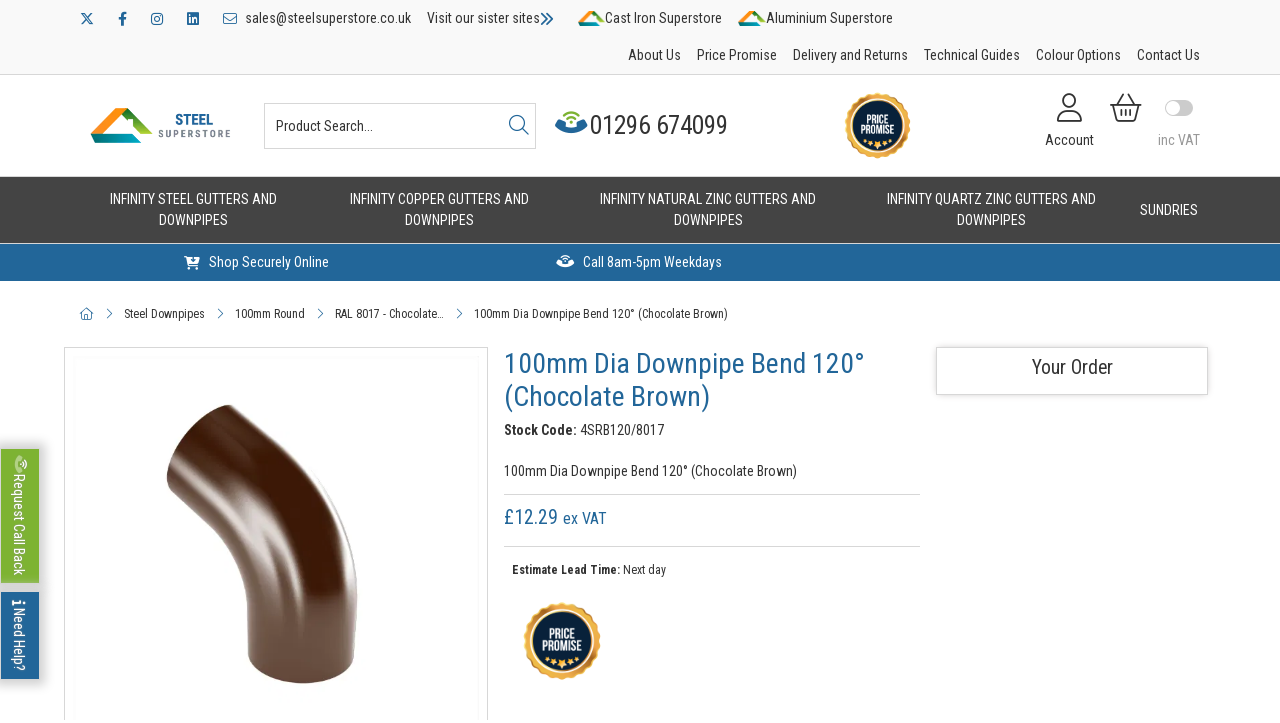

--- FILE ---
content_type: text/html; charset=utf-8
request_url: https://steelsuperstore.co.uk/Steel-Guttering-Catalogue/Roofart-Steel-Downpipes/100mm-Round/RAL-8017-Chocolate-Brown/100mm-Dia-Downpipe-Bend-120-Chocolate-Brown-4SRB1208017
body_size: 23233
content:
<!DOCTYPE html>



<html xmlns="http://www.w3.org/1999/xhtml" xml:lang="en-GB" lang="en-GB">

<head>
<!-- Templated control not found '~/templates/GuttersReskin/Control/CountryRedirector/Default.ascx'. -->

<!-- Loading default control. -->

<!-- Begin '~/controls/default_template/Control/CountryRedirector/Default.ascx' -->

<!-- End '~/controls/default_template/Control/CountryRedirector/Default.ascx' -->

		
        
<!-- Templated control not found '~/templates/GuttersReskin/Control/ProductTitle/Default.ascx'. -->

<!-- Loading default control. -->

<!-- Begin '~/controls/default_template/Control/ProductTitle/Default.ascx' -->

<!-- End '~/controls/default_template/Control/ProductTitle/Default.ascx' -->

	

   
        
<!-- Templated control not found '~/templates/GuttersReskin/Control/ProductMeta/Default.ascx'. -->

<!-- Loading default control. -->

<!-- Begin '~/controls/default_template/Control/ProductMeta/Default.ascx' -->
<meta name="description" content="100mm Dia Downpipe Bend 120° (Chocolate Brown)" />
<meta name="keywords" content="" />

<!-- Schema Data -->
<script type="application/ld+json">
{
  "@context": "https://schema.org/",
  "@type": "Product",
  "name": "100mm Dia Downpipe Bend 120° (Chocolate Brown)",
  "image": ["https://arpld-steelsuperstore-gob2b.b-cdn.net/imagecache/c3e0eaf7-c6d6-4743-9ba1-afc00096ee07/CB-8017_1000x1000.jpg"]
}
</script>
<!-- End of Schema Data --><!-- Open Graph Tags -->
<meta property="og:site_name" content="1000" />
<meta property="og:type" content="product" />
<meta property="og:url" content="https://steelsuperstore.co.uk/Steel-Guttering-Catalogue/Roofart-Steel-Downpipes/100mm-Round/RAL-8017-Chocolate-Brown/100mm-Dia-Downpipe-Bend-120-Chocolate-Brown-4SRB1208017" />
<meta property="og:title" content="100mm Dia Downpipe Bend 120&#176; (Chocolate Brown)" />
<meta property="og:image" content="https://arpld-steelsuperstore-gob2b.b-cdn.net/imagecache/c3e0eaf7-c6d6-4743-9ba1-afc00096ee07/CB-8017_1000x1000.jpg" />
<!-- End of Open Graph Tags -->
<!-- Twitter Tags -->
<meta name="twitter:card" content="summary_large_image" />
<meta name="twitter:title" content="100mm Dia Downpipe Bend 120&#176; (Chocolate Brown)" />
<meta name="twitter:image" content="https://arpld-steelsuperstore-gob2b.b-cdn.net/imagecache/c3e0eaf7-c6d6-4743-9ba1-afc00096ee07/CB-8017_1000x1000.jpg" />
<!-- End of Twitter Tags -->


<link rel="canonical" href="https://steelsuperstore.co.uk/Steel-Guttering-Catalogue/Roofart-Steel-Downpipes/100mm-Round/RAL-8017-Chocolate-Brown/100mm-Dia-Downpipe-Bend-120-Chocolate-Brown-4SRB1208017" />
<!-- End '~/controls/default_template/Control/ProductMeta/Default.ascx' -->

    

   
        
<!-- Templated control not found '~/templates/GuttersReskin/Control/ProductRobots/Default.ascx'. -->

<!-- Loading default control. -->

<!-- Begin '~/controls/default_template/Control/ProductRobots/Default.ascx' -->
<meta name="robots" content="index, follow" />
<!-- End '~/controls/default_template/Control/ProductRobots/Default.ascx' -->

    

            
<!-- Templated control not found '~/templates/GuttersReskin/Control/GoogleAnalytics/TagManagerContainer.ascx'. -->

<!-- Loading default control. -->

<!-- Begin '~/controls/default_template/Control/GoogleAnalytics/TagManagerContainer.ascx' -->
<script>
var dataLayer = window.dataLayer = window.dataLayer || [];
dataLayer.push({'customerType': 'Retail'});
</script>
<!-- Google Tag Manager Script -->
<script>(function(w,d,s,l,i){w[l]=w[l]||[];w[l].push({'gtm.start':
new Date().getTime(),event:'gtm.js'});var f=d.getElementsByTagName(s)[0],
j=d.createElement(s),dl=l!='dataLayer'?'&l='+l:'';j.async=true;j.src=
'//www.googletagmanager.com/gtm.js?id='+i+dl;f.parentNode.insertBefore(j,f);
})(window,document,'script','dataLayer','GTM-5CH6T4Q');</script>
<!-- End Google Tag Manager Script -->


<!-- End '~/controls/default_template/Control/GoogleAnalytics/TagManagerContainer.ascx' -->

        <link href="https://cdn.jsdelivr.net/npm/bootstrap@5.3.3/dist/css/bootstrap.min.css" rel="stylesheet" media="all" type="text/css" /><link href="https://cdn.gob2b.com/V3/ShopfrontResponsive/css/aspidistra-bootstrap-migrate.min.css?v=1.1.84" rel="stylesheet" media="all" type="text/css" />
<!-- Begin '~/templates/GuttersReskin/Site/meta.ascx' -->

<!-- Templated control not found '~/templates/GuttersReskin/Control/ThemeMeta/Meta.ascx'. -->

<!-- Loading theme control. -->

<!-- Begin '~/controls/theme_templates/Chameleon/Control/ThemeMeta/Meta.ascx' -->
<link href="https://cdn.gob2b.com/V3/ThirdParty/owl-carousel/2.0.0/assets/owl.carousel.min.css" rel="stylesheet" media="all" type="text/css" /> 

<link href="https://cdn.gob2b.com/V3/ThirdParty/FontAwesome/6.4.2/css/fontawesome-all.min.css" rel="stylesheet" media="all" type="text/css" /> 

<link href="https://cdn.gob2b.com/V3/ThirdParty/Formstone/1.4.20/css/formstone-styles.min.css" rel="preload" as="style" media="all" type="text/css" /> 
<link href="https://cdn.gob2b.com/V3/ThirdParty/Formstone/1.4.20/css/formstone-styles.min.css" rel="stylesheet" media="all" type="text/css" /> 

<meta http-equiv="X-UA-Compatible" content="IE=100" >
<meta name="viewport" content="width=device-width, initial-scale=1">



<!-- End '~/controls/theme_templates/Chameleon/Control/ThemeMeta/Meta.ascx' -->





	      



<link rel="apple-touch-icon" sizes="180x180" href="/templates/GuttersReskin/Images/Superstores/Favicon/apple-touch-icon.png">
<link rel="icon" type="image/png" sizes="32x32" href="/templates/GuttersReskin/Images/Superstores/Favicon/favicon-32x32.png">
<link rel="icon" type="image/png" sizes="16x16" href="/templates/GuttersReskin/Images/Superstores/Favicon/favicon-16x16.png">
<link rel="shortcut icon" href="/templates/GuttersReskin/Images/Superstores/Favicon/favicon.ico">
<meta name="theme-color" content="#ffffff">




        
        <link href="/templates/GuttersReskin/css/Steel/steel-style.min.css?v=0e541527-b9a4-4102-96f1-1bb95d322762" rel="stylesheet" media="all" type="text/css" /> 
    


<link rel="mask-icon" href="/templates/GuttersReskin/Images/Superstores/Favicon/safari-pinned-tab.svg" color="#226699">
<meta name="msapplication-TileColor" content="#226699">
<meta name="msapplication-config" content="/templates/GuttersReskin/Images/Superstores/Steel/Favicon/browserconfig.xml">
<link rel="manifest" href="/templates/GuttersReskin/Images/Superstores/Steel/Favicon/site.webmanifest">

<!-- Hotjar Tracking Code for https://steelsuperstore.co.uk/ -->
<script>
(function(h,o,t,j,a,r){
h.hj=h.hj||function(){(h.hj.q=h.hj.q||[]).push(arguments)};
h._hjSettings={hjid:3020062,hjsv:6};
a=o.getElementsByTagName('head')[0];
r=o.createElement('script');r.async=1;
r.src=t+h._hjSettings.hjid+j+h._hjSettings.hjsv;
a.appendChild(r);
})(window,document,'https://static.hotjar.com/c/hotjar-','.js?sv=');
</script>
    


        <script>var gutters = false;</script>
    
<!-- End '~/templates/GuttersReskin/Site/meta.ascx' -->

<!-- Templated control not found '~/templates/GuttersReskin/Control/GeneratedFavicon/Default.ascx'. -->

<!-- Loading default control. -->

<!-- Begin '~/controls/default_template/Control/GeneratedFavicon/Default.ascx' -->



<!-- End '~/controls/default_template/Control/GeneratedFavicon/Default.ascx' -->

            
        <style type="text/css">
	.LogoImageBackground { background-image: url(https://arpld-steelsuperstore-gob2b.b-cdn.net/imagecache/71df0373-e75f-4072-96e2-b0880092fbe7/Steel-Superstore_569x162.png) !important; }
.MobileLogoImageBackground { background-image: url(https://arpld-steelsuperstore-gob2b.b-cdn.net/imagecache/557078bc-7fce-4cd1-aeec-b03800fbeb18/Cast-Iron-Superstore-Logo-Mobile_800x800.png) !important; }
.FeatureLoadingBackground { background-image: url(https://arpld-steelsuperstore-gob2b.b-cdn.net/imagecache/8ed38bf1-3065-4254-be23-b0880092fbfa/Steel-Superstore_569x162.png) !important; }
.EmailLogoBackground { background-image: url(https://arpld-steelsuperstore-gob2b.b-cdn.net/imagecache/4be6252b-1a95-4593-a5cb-b08800943ddf/Steel-Superstore_569x162.png) !important; }

</style>
            <link href="https://cdn.gob2b.com/V3/ShopfrontResponsive/css/print.min.css?v=1.1.84" rel="stylesheet" media="print" type="text/css" />            
        <link href="https://cdn.jsdelivr.net/npm/jquery-ui@1.14.1/themes/base/all.css" rel="stylesheet" media="all" type="text/css" />
            
<!-- Templated control not found '~/templates/GuttersReskin/Control/GoogleAnalytics/AnalyticsTracker.ascx'. -->

<!-- Loading default control. -->

<!-- Begin '~/controls/default_template/Control/GoogleAnalytics/AnalyticsTracker.ascx' -->


<!-- End '~/controls/default_template/Control/GoogleAnalytics/AnalyticsTracker.ascx' -->

        
            <script src="https://cdn.jsdelivr.net/npm/jquery@3.7.1/dist/jquery.min.js" ></script> 
        <title>
	100mm Dia Downpipe Bend 120&#176; (Chocolate Brown) - Steel Superstore
</title></head>

<body class="PageBgBackground BodyImageBackground gob2b-header-style--default gob2b-menu-type--horizontal gob2b-complex-product-thumbnail-price-display--true">


        
<!-- Templated control not found '~/templates/GuttersReskin/Control/GoogleAnalytics/TagManagerContainerNoScript.ascx'. -->

<!-- Loading default control. -->

<!-- Begin '~/controls/default_template/Control/GoogleAnalytics/TagManagerContainerNoScript.ascx' -->
<!-- Google Tag Manager NoScript -->
<noscript><iframe title="Google Tag Manager" src="//www.googletagmanager.com/ns.html?id=GTM-5CH6T4Q"
height="0" width="0" style="display:none;visibility:hidden"></iframe></noscript>
<!-- Google Tag Manager NoScript -->


<!-- End '~/controls/default_template/Control/GoogleAnalytics/TagManagerContainerNoScript.ascx' -->

    




<form method="post" action="/catalogue/product.aspx?node_id=5dcc80fa-fced-46c1-9a57-afaf00bba8a0" id="ctl04">
<div class="aspNetHidden">
<input type="hidden" name="__EVENTTARGET" id="__EVENTTARGET" value="" />
<input type="hidden" name="__EVENTARGUMENT" id="__EVENTARGUMENT" value="" />
<input type="hidden" name="__VIEWSTATE" id="__VIEWSTATE" value="/[base64]" />
</div>

<script type="text/javascript">
//<![CDATA[
var theForm = document.forms['ctl04'];
if (!theForm) {
    theForm = document.ctl04;
}
function __doPostBack(eventTarget, eventArgument) {
    if (!theForm.onsubmit || (theForm.onsubmit() != false)) {
        theForm.__EVENTTARGET.value = eventTarget;
        theForm.__EVENTARGUMENT.value = eventArgument;
        theForm.submit();
    }
}
//]]>
</script>


<script src="https://ajax.aspnetcdn.com/ajax/4.6/1/WebForms.js" type="text/javascript"></script>
<script type="text/javascript">
//<![CDATA[
window.WebForm_PostBackOptions||document.write('<script type="text/javascript" src="/WebResource.axd?d=9vqmesuQufm_radmzhWyDIwulZRnWrIZrT0-SyjB0QKpfs_H8Vva51vdMShxtQ1nH8K7nlnnLggl0iOmjBzOT4qnuwU3B-NrftSEh8O_n4g1&amp;t=638901577900000000"><\/script>');//]]>
</script>



<script src="https://ajax.aspnetcdn.com/ajax/4.6/1/MicrosoftAjax.js" type="text/javascript"></script>
<script type="text/javascript">
//<![CDATA[
(window.Sys && Sys._Application && Sys.Observer)||document.write('<script type="text/javascript" src="/ScriptResource.axd?d=pHh8BfbzR1st_CkKtAFQsvWKdOJH0VT0OgWGY6tYGUvaZJLVn7Am2ilk0hLh_4gjYq6jFxJyxEngW1NDKgfVPf789sD7kx_9v5dypsCMlaCzWxIcGhiTStFit-ZKT2b7ajcN9HJMl_5COb0EZTq3029mUA-KphaSqCl-ZRSrMaKe2rVeuSe35PxN9tysChE10&t=5c0e0825"><\/script>');//]]>
</script>

<script src="https://ajax.aspnetcdn.com/ajax/4.6/1/MicrosoftAjaxWebForms.js" type="text/javascript"></script>
<script type="text/javascript">
//<![CDATA[
(window.Sys && Sys.WebForms)||document.write('<script type="text/javascript" src="/ScriptResource.axd?d=14a7xIJR_2oFRUbeLAXPCZIVJsZ0XgYkcs0fhay__jc9iYmRrklQSz9-bWr5uhebV09D0qGbKJcHg2fVHfKTR7RPU_3FWpur09xW2sgqY4N4N0qZVjA4SWs3P7g-r7HJ6zvqTdQBw3SVSRbqbAD19VfjT5b77hAtOnKoXUuO64K4ZyGYt2Y4sTcEp_9PzZAh0&t=5c0e0825"><\/script>');Type.registerNamespace('Aspidistra.Ecommerce.Web.ScriptServices');
Aspidistra.Ecommerce.Web.ScriptServices.SalesScriptService=function() {
Aspidistra.Ecommerce.Web.ScriptServices.SalesScriptService.initializeBase(this);
this._timeout = 0;
this._userContext = null;
this._succeeded = null;
this._failed = null;
}
Aspidistra.Ecommerce.Web.ScriptServices.SalesScriptService.prototype={
_get_path:function() {
 var p = this.get_path();
 if (p) return p;
 else return Aspidistra.Ecommerce.Web.ScriptServices.SalesScriptService._staticInstance.get_path();},
AddCustomisableToOrder:function(productId,quantity,customisationAnswer,succeededCallback, failedCallback, userContext) {
return this._invoke(this._get_path(), 'AddCustomisableToOrder',false,{productId:productId,quantity:quantity,customisationAnswer:customisationAnswer},succeededCallback,failedCallback,userContext); },
AddBundleToOrder:function(productId,quantity,listChoices,matrixChoices,customisation,succeededCallback, failedCallback, userContext) {
return this._invoke(this._get_path(), 'AddBundleToOrder',false,{productId:productId,quantity:quantity,listChoices:listChoices,matrixChoices:matrixChoices,customisation:customisation},succeededCallback,failedCallback,userContext); },
AddToOrder:function(orderItems,succeededCallback, failedCallback, userContext) {
return this._invoke(this._get_path(), 'AddToOrder',false,{orderItems:orderItems},succeededCallback,failedCallback,userContext); },
AddToOrderByStockCode:function(orderItems,succeededCallback, failedCallback, userContext) {
return this._invoke(this._get_path(), 'AddToOrderByStockCode',false,{orderItems:orderItems},succeededCallback,failedCallback,userContext); },
SetOrderItemQuantity:function(orderItemId,number,succeededCallback, failedCallback, userContext) {
return this._invoke(this._get_path(), 'SetOrderItemQuantity',false,{orderItemId:orderItemId,number:number},succeededCallback,failedCallback,userContext); },
ChangeOrderItemQuantity:function(orderItemId,adjustment,succeededCallback, failedCallback, userContext) {
return this._invoke(this._get_path(), 'ChangeOrderItemQuantity',false,{orderItemId:orderItemId,adjustment:adjustment},succeededCallback,failedCallback,userContext); },
OverrideOrderItemPrice:function(details,succeededCallback, failedCallback, userContext) {
return this._invoke(this._get_path(), 'OverrideOrderItemPrice',false,{details:details},succeededCallback,failedCallback,userContext); },
DeleteOrderItem:function(orderItemId,succeededCallback, failedCallback, userContext) {
return this._invoke(this._get_path(), 'DeleteOrderItem',false,{orderItemId:orderItemId},succeededCallback,failedCallback,userContext); },
DeleteAllOrderItems:function(succeededCallback, failedCallback, userContext) {
return this._invoke(this._get_path(), 'DeleteAllOrderItems',false,{},succeededCallback,failedCallback,userContext); },
GetCurrentOrder:function(succeededCallback, failedCallback, userContext) {
return this._invoke(this._get_path(), 'GetCurrentOrder',false,{},succeededCallback,failedCallback,userContext); },
GetAgentAccounts:function(succeededCallback, failedCallback, userContext) {
return this._invoke(this._get_path(), 'GetAgentAccounts',false,{},succeededCallback,failedCallback,userContext); },
SetAgentAccount:function(accountEncrypted,succeededCallback, failedCallback, userContext) {
return this._invoke(this._get_path(), 'SetAgentAccount',false,{accountEncrypted:accountEncrypted},succeededCallback,failedCallback,userContext); },
GetSessionInfo:function(succeededCallback, failedCallback, userContext) {
return this._invoke(this._get_path(), 'GetSessionInfo',false,{},succeededCallback,failedCallback,userContext); },
AppLogin:function(details,succeededCallback, failedCallback, userContext) {
return this._invoke(this._get_path(), 'AppLogin',false,{details:details},succeededCallback,failedCallback,userContext); },
GetAppGlobalResources:function(succeededCallback, failedCallback, userContext) {
return this._invoke(this._get_path(), 'GetAppGlobalResources',false,{},succeededCallback,failedCallback,userContext); },
PutAppDiagnostic:function(diagnostic,succeededCallback, failedCallback, userContext) {
return this._invoke(this._get_path(), 'PutAppDiagnostic',false,{diagnostic:diagnostic},succeededCallback,failedCallback,userContext); },
GetAppCheckoutToken:function(encryptedOrderId,succeededCallback, failedCallback, userContext) {
return this._invoke(this._get_path(), 'GetAppCheckoutToken',false,{encryptedOrderId:encryptedOrderId},succeededCallback,failedCallback,userContext); }}
Aspidistra.Ecommerce.Web.ScriptServices.SalesScriptService.registerClass('Aspidistra.Ecommerce.Web.ScriptServices.SalesScriptService',Sys.Net.WebServiceProxy);
Aspidistra.Ecommerce.Web.ScriptServices.SalesScriptService._staticInstance = new Aspidistra.Ecommerce.Web.ScriptServices.SalesScriptService();
Aspidistra.Ecommerce.Web.ScriptServices.SalesScriptService.set_path = function(value) { Aspidistra.Ecommerce.Web.ScriptServices.SalesScriptService._staticInstance.set_path(value); }
Aspidistra.Ecommerce.Web.ScriptServices.SalesScriptService.get_path = function() { return Aspidistra.Ecommerce.Web.ScriptServices.SalesScriptService._staticInstance.get_path(); }
Aspidistra.Ecommerce.Web.ScriptServices.SalesScriptService.set_timeout = function(value) { Aspidistra.Ecommerce.Web.ScriptServices.SalesScriptService._staticInstance.set_timeout(value); }
Aspidistra.Ecommerce.Web.ScriptServices.SalesScriptService.get_timeout = function() { return Aspidistra.Ecommerce.Web.ScriptServices.SalesScriptService._staticInstance.get_timeout(); }
Aspidistra.Ecommerce.Web.ScriptServices.SalesScriptService.set_defaultUserContext = function(value) { Aspidistra.Ecommerce.Web.ScriptServices.SalesScriptService._staticInstance.set_defaultUserContext(value); }
Aspidistra.Ecommerce.Web.ScriptServices.SalesScriptService.get_defaultUserContext = function() { return Aspidistra.Ecommerce.Web.ScriptServices.SalesScriptService._staticInstance.get_defaultUserContext(); }
Aspidistra.Ecommerce.Web.ScriptServices.SalesScriptService.set_defaultSucceededCallback = function(value) { Aspidistra.Ecommerce.Web.ScriptServices.SalesScriptService._staticInstance.set_defaultSucceededCallback(value); }
Aspidistra.Ecommerce.Web.ScriptServices.SalesScriptService.get_defaultSucceededCallback = function() { return Aspidistra.Ecommerce.Web.ScriptServices.SalesScriptService._staticInstance.get_defaultSucceededCallback(); }
Aspidistra.Ecommerce.Web.ScriptServices.SalesScriptService.set_defaultFailedCallback = function(value) { Aspidistra.Ecommerce.Web.ScriptServices.SalesScriptService._staticInstance.set_defaultFailedCallback(value); }
Aspidistra.Ecommerce.Web.ScriptServices.SalesScriptService.get_defaultFailedCallback = function() { return Aspidistra.Ecommerce.Web.ScriptServices.SalesScriptService._staticInstance.get_defaultFailedCallback(); }
Aspidistra.Ecommerce.Web.ScriptServices.SalesScriptService.set_enableJsonp = function(value) { Aspidistra.Ecommerce.Web.ScriptServices.SalesScriptService._staticInstance.set_enableJsonp(value); }
Aspidistra.Ecommerce.Web.ScriptServices.SalesScriptService.get_enableJsonp = function() { return Aspidistra.Ecommerce.Web.ScriptServices.SalesScriptService._staticInstance.get_enableJsonp(); }
Aspidistra.Ecommerce.Web.ScriptServices.SalesScriptService.set_jsonpCallbackParameter = function(value) { Aspidistra.Ecommerce.Web.ScriptServices.SalesScriptService._staticInstance.set_jsonpCallbackParameter(value); }
Aspidistra.Ecommerce.Web.ScriptServices.SalesScriptService.get_jsonpCallbackParameter = function() { return Aspidistra.Ecommerce.Web.ScriptServices.SalesScriptService._staticInstance.get_jsonpCallbackParameter(); }
Aspidistra.Ecommerce.Web.ScriptServices.SalesScriptService.set_path("/ScriptServices/SalesScriptService.asmx");
Aspidistra.Ecommerce.Web.ScriptServices.SalesScriptService.AddCustomisableToOrder= function(productId,quantity,customisationAnswer,onSuccess,onFailed,userContext) {Aspidistra.Ecommerce.Web.ScriptServices.SalesScriptService._staticInstance.AddCustomisableToOrder(productId,quantity,customisationAnswer,onSuccess,onFailed,userContext); }
Aspidistra.Ecommerce.Web.ScriptServices.SalesScriptService.AddBundleToOrder= function(productId,quantity,listChoices,matrixChoices,customisation,onSuccess,onFailed,userContext) {Aspidistra.Ecommerce.Web.ScriptServices.SalesScriptService._staticInstance.AddBundleToOrder(productId,quantity,listChoices,matrixChoices,customisation,onSuccess,onFailed,userContext); }
Aspidistra.Ecommerce.Web.ScriptServices.SalesScriptService.AddToOrder= function(orderItems,onSuccess,onFailed,userContext) {Aspidistra.Ecommerce.Web.ScriptServices.SalesScriptService._staticInstance.AddToOrder(orderItems,onSuccess,onFailed,userContext); }
Aspidistra.Ecommerce.Web.ScriptServices.SalesScriptService.AddToOrderByStockCode= function(orderItems,onSuccess,onFailed,userContext) {Aspidistra.Ecommerce.Web.ScriptServices.SalesScriptService._staticInstance.AddToOrderByStockCode(orderItems,onSuccess,onFailed,userContext); }
Aspidistra.Ecommerce.Web.ScriptServices.SalesScriptService.SetOrderItemQuantity= function(orderItemId,number,onSuccess,onFailed,userContext) {Aspidistra.Ecommerce.Web.ScriptServices.SalesScriptService._staticInstance.SetOrderItemQuantity(orderItemId,number,onSuccess,onFailed,userContext); }
Aspidistra.Ecommerce.Web.ScriptServices.SalesScriptService.ChangeOrderItemQuantity= function(orderItemId,adjustment,onSuccess,onFailed,userContext) {Aspidistra.Ecommerce.Web.ScriptServices.SalesScriptService._staticInstance.ChangeOrderItemQuantity(orderItemId,adjustment,onSuccess,onFailed,userContext); }
Aspidistra.Ecommerce.Web.ScriptServices.SalesScriptService.OverrideOrderItemPrice= function(details,onSuccess,onFailed,userContext) {Aspidistra.Ecommerce.Web.ScriptServices.SalesScriptService._staticInstance.OverrideOrderItemPrice(details,onSuccess,onFailed,userContext); }
Aspidistra.Ecommerce.Web.ScriptServices.SalesScriptService.DeleteOrderItem= function(orderItemId,onSuccess,onFailed,userContext) {Aspidistra.Ecommerce.Web.ScriptServices.SalesScriptService._staticInstance.DeleteOrderItem(orderItemId,onSuccess,onFailed,userContext); }
Aspidistra.Ecommerce.Web.ScriptServices.SalesScriptService.DeleteAllOrderItems= function(onSuccess,onFailed,userContext) {Aspidistra.Ecommerce.Web.ScriptServices.SalesScriptService._staticInstance.DeleteAllOrderItems(onSuccess,onFailed,userContext); }
Aspidistra.Ecommerce.Web.ScriptServices.SalesScriptService.GetCurrentOrder= function(onSuccess,onFailed,userContext) {Aspidistra.Ecommerce.Web.ScriptServices.SalesScriptService._staticInstance.GetCurrentOrder(onSuccess,onFailed,userContext); }
Aspidistra.Ecommerce.Web.ScriptServices.SalesScriptService.GetAgentAccounts= function(onSuccess,onFailed,userContext) {Aspidistra.Ecommerce.Web.ScriptServices.SalesScriptService._staticInstance.GetAgentAccounts(onSuccess,onFailed,userContext); }
Aspidistra.Ecommerce.Web.ScriptServices.SalesScriptService.SetAgentAccount= function(accountEncrypted,onSuccess,onFailed,userContext) {Aspidistra.Ecommerce.Web.ScriptServices.SalesScriptService._staticInstance.SetAgentAccount(accountEncrypted,onSuccess,onFailed,userContext); }
Aspidistra.Ecommerce.Web.ScriptServices.SalesScriptService.GetSessionInfo= function(onSuccess,onFailed,userContext) {Aspidistra.Ecommerce.Web.ScriptServices.SalesScriptService._staticInstance.GetSessionInfo(onSuccess,onFailed,userContext); }
Aspidistra.Ecommerce.Web.ScriptServices.SalesScriptService.AppLogin= function(details,onSuccess,onFailed,userContext) {Aspidistra.Ecommerce.Web.ScriptServices.SalesScriptService._staticInstance.AppLogin(details,onSuccess,onFailed,userContext); }
Aspidistra.Ecommerce.Web.ScriptServices.SalesScriptService.GetAppGlobalResources= function(onSuccess,onFailed,userContext) {Aspidistra.Ecommerce.Web.ScriptServices.SalesScriptService._staticInstance.GetAppGlobalResources(onSuccess,onFailed,userContext); }
Aspidistra.Ecommerce.Web.ScriptServices.SalesScriptService.PutAppDiagnostic= function(diagnostic,onSuccess,onFailed,userContext) {Aspidistra.Ecommerce.Web.ScriptServices.SalesScriptService._staticInstance.PutAppDiagnostic(diagnostic,onSuccess,onFailed,userContext); }
Aspidistra.Ecommerce.Web.ScriptServices.SalesScriptService.GetAppCheckoutToken= function(encryptedOrderId,onSuccess,onFailed,userContext) {Aspidistra.Ecommerce.Web.ScriptServices.SalesScriptService._staticInstance.GetAppCheckoutToken(encryptedOrderId,onSuccess,onFailed,userContext); }
var gtc = Sys.Net.WebServiceProxy._generateTypedConstructor;
if (typeof(Aspidistra.Ecommerce.Web.ScriptServices.ListChoice) === 'undefined') {
Aspidistra.Ecommerce.Web.ScriptServices.ListChoice=gtc("Aspidistra.Ecommerce.Web.ScriptServices.ListChoice");
Aspidistra.Ecommerce.Web.ScriptServices.ListChoice.registerClass('Aspidistra.Ecommerce.Web.ScriptServices.ListChoice');
}
if (typeof(Aspidistra.Ecommerce.Web.ScriptServices.MatrixChoice) === 'undefined') {
Aspidistra.Ecommerce.Web.ScriptServices.MatrixChoice=gtc("Aspidistra.Ecommerce.Web.ScriptServices.MatrixChoice");
Aspidistra.Ecommerce.Web.ScriptServices.MatrixChoice.registerClass('Aspidistra.Ecommerce.Web.ScriptServices.MatrixChoice');
}
Type.registerNamespace('Aspidistra.Ecommerce.Web.ScriptServices.TransferObjects');
if (typeof(Aspidistra.Ecommerce.Web.ScriptServices.TransferObjects.OrderResultDTO) === 'undefined') {
Aspidistra.Ecommerce.Web.ScriptServices.TransferObjects.OrderResultDTO=gtc("Aspidistra.Ecommerce.Web.ScriptServices.TransferObjects.OrderResultDTO");
Aspidistra.Ecommerce.Web.ScriptServices.TransferObjects.OrderResultDTO.registerClass('Aspidistra.Ecommerce.Web.ScriptServices.TransferObjects.OrderResultDTO');
}
if (typeof(Aspidistra.Ecommerce.Web.ScriptServices.AjaxOrderItem) === 'undefined') {
Aspidistra.Ecommerce.Web.ScriptServices.AjaxOrderItem=gtc("Aspidistra.Ecommerce.Web.ScriptServices.AjaxOrderItem");
Aspidistra.Ecommerce.Web.ScriptServices.AjaxOrderItem.registerClass('Aspidistra.Ecommerce.Web.ScriptServices.AjaxOrderItem');
}
if (typeof(Aspidistra.Ecommerce.Web.ScriptServices.AjaxStockCodeItem) === 'undefined') {
Aspidistra.Ecommerce.Web.ScriptServices.AjaxStockCodeItem=gtc("Aspidistra.Ecommerce.Web.ScriptServices.AjaxStockCodeItem");
Aspidistra.Ecommerce.Web.ScriptServices.AjaxStockCodeItem.registerClass('Aspidistra.Ecommerce.Web.ScriptServices.AjaxStockCodeItem');
}
if (typeof(Aspidistra.Ecommerce.Web.ScriptServices.TransferObjects.OverridePriceDTO) === 'undefined') {
Aspidistra.Ecommerce.Web.ScriptServices.TransferObjects.OverridePriceDTO=gtc("Aspidistra.Ecommerce.Web.ScriptServices.TransferObjects.OverridePriceDTO");
Aspidistra.Ecommerce.Web.ScriptServices.TransferObjects.OverridePriceDTO.registerClass('Aspidistra.Ecommerce.Web.ScriptServices.TransferObjects.OverridePriceDTO');
}
if (typeof(Aspidistra.Ecommerce.Web.ScriptServices.TransferObjects.AccountSummaryDTO) === 'undefined') {
Aspidistra.Ecommerce.Web.ScriptServices.TransferObjects.AccountSummaryDTO=gtc("Aspidistra.Ecommerce.Web.ScriptServices.TransferObjects.AccountSummaryDTO");
Aspidistra.Ecommerce.Web.ScriptServices.TransferObjects.AccountSummaryDTO.registerClass('Aspidistra.Ecommerce.Web.ScriptServices.TransferObjects.AccountSummaryDTO');
}
if (typeof(Aspidistra.Ecommerce.Web.ScriptServices.TransferObjects.SessionInfoDTO) === 'undefined') {
Aspidistra.Ecommerce.Web.ScriptServices.TransferObjects.SessionInfoDTO=gtc("Aspidistra.Ecommerce.Web.ScriptServices.TransferObjects.SessionInfoDTO");
Aspidistra.Ecommerce.Web.ScriptServices.TransferObjects.SessionInfoDTO.registerClass('Aspidistra.Ecommerce.Web.ScriptServices.TransferObjects.SessionInfoDTO');
}
if (typeof(Aspidistra.Ecommerce.Web.ScriptServices.TransferObjects.LoginRequestDTO) === 'undefined') {
Aspidistra.Ecommerce.Web.ScriptServices.TransferObjects.LoginRequestDTO=gtc("Aspidistra.Ecommerce.Web.ScriptServices.TransferObjects.LoginRequestDTO");
Aspidistra.Ecommerce.Web.ScriptServices.TransferObjects.LoginRequestDTO.registerClass('Aspidistra.Ecommerce.Web.ScriptServices.TransferObjects.LoginRequestDTO');
}
if (typeof(Aspidistra.Ecommerce.Web.ScriptServices.TransferObjects.AppGlobalResourcesDTO) === 'undefined') {
Aspidistra.Ecommerce.Web.ScriptServices.TransferObjects.AppGlobalResourcesDTO=gtc("Aspidistra.Ecommerce.Web.ScriptServices.TransferObjects.AppGlobalResourcesDTO");
Aspidistra.Ecommerce.Web.ScriptServices.TransferObjects.AppGlobalResourcesDTO.registerClass('Aspidistra.Ecommerce.Web.ScriptServices.TransferObjects.AppGlobalResourcesDTO');
}
if (typeof(Aspidistra.Ecommerce.Web.ScriptServices.TransferObjects.AppDiagnosticDTO) === 'undefined') {
Aspidistra.Ecommerce.Web.ScriptServices.TransferObjects.AppDiagnosticDTO=gtc("Aspidistra.Ecommerce.Web.ScriptServices.TransferObjects.AppDiagnosticDTO");
Aspidistra.Ecommerce.Web.ScriptServices.TransferObjects.AppDiagnosticDTO.registerClass('Aspidistra.Ecommerce.Web.ScriptServices.TransferObjects.AppDiagnosticDTO');
}
Type.registerNamespace('Aspidistra.Ecommerce.Web.ScriptServices');
Aspidistra.Ecommerce.Web.ScriptServices.ProductScriptService=function() {
Aspidistra.Ecommerce.Web.ScriptServices.ProductScriptService.initializeBase(this);
this._timeout = 0;
this._userContext = null;
this._succeeded = null;
this._failed = null;
}
Aspidistra.Ecommerce.Web.ScriptServices.ProductScriptService.prototype={
_get_path:function() {
 var p = this.get_path();
 if (p) return p;
 else return Aspidistra.Ecommerce.Web.ScriptServices.ProductScriptService._staticInstance.get_path();},
AddControlValueToSession:function(Key,Value,succeededCallback, failedCallback, userContext) {
return this._invoke(this._get_path(), 'AddControlValueToSession',false,{Key:Key,Value:Value},succeededCallback,failedCallback,userContext); },
SessionKeyExists:function(Key,succeededCallback, failedCallback, userContext) {
return this._invoke(this._get_path(), 'SessionKeyExists',false,{Key:Key},succeededCallback,failedCallback,userContext); },
GetSessionValue:function(Key,succeededCallback, failedCallback, userContext) {
return this._invoke(this._get_path(), 'GetSessionValue',false,{Key:Key},succeededCallback,failedCallback,userContext); },
SetSessionValue:function(Key,Value,succeededCallback, failedCallback, userContext) {
return this._invoke(this._get_path(), 'SetSessionValue',false,{Key:Key,Value:Value},succeededCallback,failedCallback,userContext); },
GetProductFilterPriceSliderMaxKey:function(succeededCallback, failedCallback, userContext) {
return this._invoke(this._get_path(), 'GetProductFilterPriceSliderMaxKey',false,{},succeededCallback,failedCallback,userContext); },
GetProductFilterPriceSliderMinKey:function(succeededCallback, failedCallback, userContext) {
return this._invoke(this._get_path(), 'GetProductFilterPriceSliderMinKey',false,{},succeededCallback,failedCallback,userContext); },
GetProductFilterPriceSliderStepKey:function(succeededCallback, failedCallback, userContext) {
return this._invoke(this._get_path(), 'GetProductFilterPriceSliderStepKey',false,{},succeededCallback,failedCallback,userContext); },
GetProductFilterPriceOnNetKey:function(succeededCallback, failedCallback, userContext) {
return this._invoke(this._get_path(), 'GetProductFilterPriceOnNetKey',false,{},succeededCallback,failedCallback,userContext); },
GetProductFilterPriceMin:function(succeededCallback, failedCallback, userContext) {
return this._invoke(this._get_path(), 'GetProductFilterPriceMin',false,{},succeededCallback,failedCallback,userContext); },
GetProductFilterPriceMax:function(succeededCallback, failedCallback, userContext) {
return this._invoke(this._get_path(), 'GetProductFilterPriceMax',false,{},succeededCallback,failedCallback,userContext); },
GetProductFilterPriceStep:function(succeededCallback, failedCallback, userContext) {
return this._invoke(this._get_path(), 'GetProductFilterPriceStep',false,{},succeededCallback,failedCallback,userContext); },
GetProductFilterOnNetState:function(succeededCallback, failedCallback, userContext) {
return this._invoke(this._get_path(), 'GetProductFilterOnNetState',false,{},succeededCallback,failedCallback,userContext); },
SetProductFilterOnNetState:function(state,succeededCallback, failedCallback, userContext) {
return this._invoke(this._get_path(), 'SetProductFilterOnNetState',false,{state:state},succeededCallback,failedCallback,userContext); },
AddItemToWishlist:function(request,productId,succeededCallback, failedCallback, userContext) {
return this._invoke(this._get_path(), 'AddItemToWishlist',false,{request:request,productId:productId},succeededCallback,failedCallback,userContext); },
RemoveItemFromWishlist:function(request,productId,succeededCallback, failedCallback, userContext) {
return this._invoke(this._get_path(), 'RemoveItemFromWishlist',false,{request:request,productId:productId},succeededCallback,failedCallback,userContext); },
GetFastPageInfo:function(request,succeededCallback, failedCallback, userContext) {
return this._invoke(this._get_path(), 'GetFastPageInfo',false,{request:request},succeededCallback,failedCallback,userContext); },
GetFASTJson:function(request,succeededCallback, failedCallback, userContext) {
return this._invoke(this._get_path(), 'GetFASTJson',false,{request:request},succeededCallback,failedCallback,userContext); },
DetermineBundlePrice:function(request,choices,succeededCallback, failedCallback, userContext) {
return this._invoke(this._get_path(), 'DetermineBundlePrice',false,{request:request,choices:choices},succeededCallback,failedCallback,userContext); },
GetFeatureValuesByNodes:function(request,succeededCallback, failedCallback, userContext) {
return this._invoke(this._get_path(), 'GetFeatureValuesByNodes',false,{request:request},succeededCallback,failedCallback,userContext); },
GetSkusByMatrixProduct:function(productID,image,succeededCallback, failedCallback, userContext) {
return this._invoke(this._get_path(), 'GetSkusByMatrixProduct',false,{productID:productID,image:image},succeededCallback,failedCallback,userContext); },
GetElementsByBundleProduct:function(productID,image,succeededCallback, failedCallback, userContext) {
return this._invoke(this._get_path(), 'GetElementsByBundleProduct',false,{productID:productID,image:image},succeededCallback,failedCallback,userContext); },
GetFastText:function(request,succeededCallback, failedCallback, userContext) {
return this._invoke(this._get_path(), 'GetFastText',false,{request:request},succeededCallback,failedCallback,userContext); },
GetFastImages:function(request,succeededCallback, failedCallback, userContext) {
return this._invoke(this._get_path(), 'GetFastImages',false,{request:request},succeededCallback,failedCallback,userContext); },
GetNodeImages:function(request,succeededCallback, failedCallback, userContext) {
return this._invoke(this._get_path(), 'GetNodeImages',false,{request:request},succeededCallback,failedCallback,userContext); },
IsFinanceAvailableForProducts:function(request,succeededCallback, failedCallback, userContext) {
return this._invoke(this._get_path(), 'IsFinanceAvailableForProducts',false,{request:request},succeededCallback,failedCallback,userContext); },
GetValidationErrorMessage:function(succeededCallback, failedCallback, userContext) {
return this._invoke(this._get_path(), 'GetValidationErrorMessage',false,{},succeededCallback,failedCallback,userContext); }}
Aspidistra.Ecommerce.Web.ScriptServices.ProductScriptService.registerClass('Aspidistra.Ecommerce.Web.ScriptServices.ProductScriptService',Sys.Net.WebServiceProxy);
Aspidistra.Ecommerce.Web.ScriptServices.ProductScriptService._staticInstance = new Aspidistra.Ecommerce.Web.ScriptServices.ProductScriptService();
Aspidistra.Ecommerce.Web.ScriptServices.ProductScriptService.set_path = function(value) { Aspidistra.Ecommerce.Web.ScriptServices.ProductScriptService._staticInstance.set_path(value); }
Aspidistra.Ecommerce.Web.ScriptServices.ProductScriptService.get_path = function() { return Aspidistra.Ecommerce.Web.ScriptServices.ProductScriptService._staticInstance.get_path(); }
Aspidistra.Ecommerce.Web.ScriptServices.ProductScriptService.set_timeout = function(value) { Aspidistra.Ecommerce.Web.ScriptServices.ProductScriptService._staticInstance.set_timeout(value); }
Aspidistra.Ecommerce.Web.ScriptServices.ProductScriptService.get_timeout = function() { return Aspidistra.Ecommerce.Web.ScriptServices.ProductScriptService._staticInstance.get_timeout(); }
Aspidistra.Ecommerce.Web.ScriptServices.ProductScriptService.set_defaultUserContext = function(value) { Aspidistra.Ecommerce.Web.ScriptServices.ProductScriptService._staticInstance.set_defaultUserContext(value); }
Aspidistra.Ecommerce.Web.ScriptServices.ProductScriptService.get_defaultUserContext = function() { return Aspidistra.Ecommerce.Web.ScriptServices.ProductScriptService._staticInstance.get_defaultUserContext(); }
Aspidistra.Ecommerce.Web.ScriptServices.ProductScriptService.set_defaultSucceededCallback = function(value) { Aspidistra.Ecommerce.Web.ScriptServices.ProductScriptService._staticInstance.set_defaultSucceededCallback(value); }
Aspidistra.Ecommerce.Web.ScriptServices.ProductScriptService.get_defaultSucceededCallback = function() { return Aspidistra.Ecommerce.Web.ScriptServices.ProductScriptService._staticInstance.get_defaultSucceededCallback(); }
Aspidistra.Ecommerce.Web.ScriptServices.ProductScriptService.set_defaultFailedCallback = function(value) { Aspidistra.Ecommerce.Web.ScriptServices.ProductScriptService._staticInstance.set_defaultFailedCallback(value); }
Aspidistra.Ecommerce.Web.ScriptServices.ProductScriptService.get_defaultFailedCallback = function() { return Aspidistra.Ecommerce.Web.ScriptServices.ProductScriptService._staticInstance.get_defaultFailedCallback(); }
Aspidistra.Ecommerce.Web.ScriptServices.ProductScriptService.set_enableJsonp = function(value) { Aspidistra.Ecommerce.Web.ScriptServices.ProductScriptService._staticInstance.set_enableJsonp(value); }
Aspidistra.Ecommerce.Web.ScriptServices.ProductScriptService.get_enableJsonp = function() { return Aspidistra.Ecommerce.Web.ScriptServices.ProductScriptService._staticInstance.get_enableJsonp(); }
Aspidistra.Ecommerce.Web.ScriptServices.ProductScriptService.set_jsonpCallbackParameter = function(value) { Aspidistra.Ecommerce.Web.ScriptServices.ProductScriptService._staticInstance.set_jsonpCallbackParameter(value); }
Aspidistra.Ecommerce.Web.ScriptServices.ProductScriptService.get_jsonpCallbackParameter = function() { return Aspidistra.Ecommerce.Web.ScriptServices.ProductScriptService._staticInstance.get_jsonpCallbackParameter(); }
Aspidistra.Ecommerce.Web.ScriptServices.ProductScriptService.set_path("/ScriptServices/ProductScriptService.asmx");
Aspidistra.Ecommerce.Web.ScriptServices.ProductScriptService.AddControlValueToSession= function(Key,Value,onSuccess,onFailed,userContext) {Aspidistra.Ecommerce.Web.ScriptServices.ProductScriptService._staticInstance.AddControlValueToSession(Key,Value,onSuccess,onFailed,userContext); }
Aspidistra.Ecommerce.Web.ScriptServices.ProductScriptService.SessionKeyExists= function(Key,onSuccess,onFailed,userContext) {Aspidistra.Ecommerce.Web.ScriptServices.ProductScriptService._staticInstance.SessionKeyExists(Key,onSuccess,onFailed,userContext); }
Aspidistra.Ecommerce.Web.ScriptServices.ProductScriptService.GetSessionValue= function(Key,onSuccess,onFailed,userContext) {Aspidistra.Ecommerce.Web.ScriptServices.ProductScriptService._staticInstance.GetSessionValue(Key,onSuccess,onFailed,userContext); }
Aspidistra.Ecommerce.Web.ScriptServices.ProductScriptService.SetSessionValue= function(Key,Value,onSuccess,onFailed,userContext) {Aspidistra.Ecommerce.Web.ScriptServices.ProductScriptService._staticInstance.SetSessionValue(Key,Value,onSuccess,onFailed,userContext); }
Aspidistra.Ecommerce.Web.ScriptServices.ProductScriptService.GetProductFilterPriceSliderMaxKey= function(onSuccess,onFailed,userContext) {Aspidistra.Ecommerce.Web.ScriptServices.ProductScriptService._staticInstance.GetProductFilterPriceSliderMaxKey(onSuccess,onFailed,userContext); }
Aspidistra.Ecommerce.Web.ScriptServices.ProductScriptService.GetProductFilterPriceSliderMinKey= function(onSuccess,onFailed,userContext) {Aspidistra.Ecommerce.Web.ScriptServices.ProductScriptService._staticInstance.GetProductFilterPriceSliderMinKey(onSuccess,onFailed,userContext); }
Aspidistra.Ecommerce.Web.ScriptServices.ProductScriptService.GetProductFilterPriceSliderStepKey= function(onSuccess,onFailed,userContext) {Aspidistra.Ecommerce.Web.ScriptServices.ProductScriptService._staticInstance.GetProductFilterPriceSliderStepKey(onSuccess,onFailed,userContext); }
Aspidistra.Ecommerce.Web.ScriptServices.ProductScriptService.GetProductFilterPriceOnNetKey= function(onSuccess,onFailed,userContext) {Aspidistra.Ecommerce.Web.ScriptServices.ProductScriptService._staticInstance.GetProductFilterPriceOnNetKey(onSuccess,onFailed,userContext); }
Aspidistra.Ecommerce.Web.ScriptServices.ProductScriptService.GetProductFilterPriceMin= function(onSuccess,onFailed,userContext) {Aspidistra.Ecommerce.Web.ScriptServices.ProductScriptService._staticInstance.GetProductFilterPriceMin(onSuccess,onFailed,userContext); }
Aspidistra.Ecommerce.Web.ScriptServices.ProductScriptService.GetProductFilterPriceMax= function(onSuccess,onFailed,userContext) {Aspidistra.Ecommerce.Web.ScriptServices.ProductScriptService._staticInstance.GetProductFilterPriceMax(onSuccess,onFailed,userContext); }
Aspidistra.Ecommerce.Web.ScriptServices.ProductScriptService.GetProductFilterPriceStep= function(onSuccess,onFailed,userContext) {Aspidistra.Ecommerce.Web.ScriptServices.ProductScriptService._staticInstance.GetProductFilterPriceStep(onSuccess,onFailed,userContext); }
Aspidistra.Ecommerce.Web.ScriptServices.ProductScriptService.GetProductFilterOnNetState= function(onSuccess,onFailed,userContext) {Aspidistra.Ecommerce.Web.ScriptServices.ProductScriptService._staticInstance.GetProductFilterOnNetState(onSuccess,onFailed,userContext); }
Aspidistra.Ecommerce.Web.ScriptServices.ProductScriptService.SetProductFilterOnNetState= function(state,onSuccess,onFailed,userContext) {Aspidistra.Ecommerce.Web.ScriptServices.ProductScriptService._staticInstance.SetProductFilterOnNetState(state,onSuccess,onFailed,userContext); }
Aspidistra.Ecommerce.Web.ScriptServices.ProductScriptService.AddItemToWishlist= function(request,productId,onSuccess,onFailed,userContext) {Aspidistra.Ecommerce.Web.ScriptServices.ProductScriptService._staticInstance.AddItemToWishlist(request,productId,onSuccess,onFailed,userContext); }
Aspidistra.Ecommerce.Web.ScriptServices.ProductScriptService.RemoveItemFromWishlist= function(request,productId,onSuccess,onFailed,userContext) {Aspidistra.Ecommerce.Web.ScriptServices.ProductScriptService._staticInstance.RemoveItemFromWishlist(request,productId,onSuccess,onFailed,userContext); }
Aspidistra.Ecommerce.Web.ScriptServices.ProductScriptService.GetFastPageInfo= function(request,onSuccess,onFailed,userContext) {Aspidistra.Ecommerce.Web.ScriptServices.ProductScriptService._staticInstance.GetFastPageInfo(request,onSuccess,onFailed,userContext); }
Aspidistra.Ecommerce.Web.ScriptServices.ProductScriptService.GetFASTJson= function(request,onSuccess,onFailed,userContext) {Aspidistra.Ecommerce.Web.ScriptServices.ProductScriptService._staticInstance.GetFASTJson(request,onSuccess,onFailed,userContext); }
Aspidistra.Ecommerce.Web.ScriptServices.ProductScriptService.DetermineBundlePrice= function(request,choices,onSuccess,onFailed,userContext) {Aspidistra.Ecommerce.Web.ScriptServices.ProductScriptService._staticInstance.DetermineBundlePrice(request,choices,onSuccess,onFailed,userContext); }
Aspidistra.Ecommerce.Web.ScriptServices.ProductScriptService.GetFeatureValuesByNodes= function(request,onSuccess,onFailed,userContext) {Aspidistra.Ecommerce.Web.ScriptServices.ProductScriptService._staticInstance.GetFeatureValuesByNodes(request,onSuccess,onFailed,userContext); }
Aspidistra.Ecommerce.Web.ScriptServices.ProductScriptService.GetSkusByMatrixProduct= function(productID,image,onSuccess,onFailed,userContext) {Aspidistra.Ecommerce.Web.ScriptServices.ProductScriptService._staticInstance.GetSkusByMatrixProduct(productID,image,onSuccess,onFailed,userContext); }
Aspidistra.Ecommerce.Web.ScriptServices.ProductScriptService.GetElementsByBundleProduct= function(productID,image,onSuccess,onFailed,userContext) {Aspidistra.Ecommerce.Web.ScriptServices.ProductScriptService._staticInstance.GetElementsByBundleProduct(productID,image,onSuccess,onFailed,userContext); }
Aspidistra.Ecommerce.Web.ScriptServices.ProductScriptService.GetFastText= function(request,onSuccess,onFailed,userContext) {Aspidistra.Ecommerce.Web.ScriptServices.ProductScriptService._staticInstance.GetFastText(request,onSuccess,onFailed,userContext); }
Aspidistra.Ecommerce.Web.ScriptServices.ProductScriptService.GetFastImages= function(request,onSuccess,onFailed,userContext) {Aspidistra.Ecommerce.Web.ScriptServices.ProductScriptService._staticInstance.GetFastImages(request,onSuccess,onFailed,userContext); }
Aspidistra.Ecommerce.Web.ScriptServices.ProductScriptService.GetNodeImages= function(request,onSuccess,onFailed,userContext) {Aspidistra.Ecommerce.Web.ScriptServices.ProductScriptService._staticInstance.GetNodeImages(request,onSuccess,onFailed,userContext); }
Aspidistra.Ecommerce.Web.ScriptServices.ProductScriptService.IsFinanceAvailableForProducts= function(request,onSuccess,onFailed,userContext) {Aspidistra.Ecommerce.Web.ScriptServices.ProductScriptService._staticInstance.IsFinanceAvailableForProducts(request,onSuccess,onFailed,userContext); }
Aspidistra.Ecommerce.Web.ScriptServices.ProductScriptService.GetValidationErrorMessage= function(onSuccess,onFailed,userContext) {Aspidistra.Ecommerce.Web.ScriptServices.ProductScriptService._staticInstance.GetValidationErrorMessage(onSuccess,onFailed,userContext); }
var gtc = Sys.Net.WebServiceProxy._generateTypedConstructor;
Type.registerNamespace('Aspidistra.Ecommerce.Web.ScriptServices.TransferObjects');
if (typeof(Aspidistra.Ecommerce.Web.ScriptServices.TransferObjects.PageInfoRequestDTO) === 'undefined') {
Aspidistra.Ecommerce.Web.ScriptServices.TransferObjects.PageInfoRequestDTO=gtc("Aspidistra.Ecommerce.Web.ScriptServices.TransferObjects.PageInfoRequestDTO");
Aspidistra.Ecommerce.Web.ScriptServices.TransferObjects.PageInfoRequestDTO.registerClass('Aspidistra.Ecommerce.Web.ScriptServices.TransferObjects.PageInfoRequestDTO');
}
if (typeof(Aspidistra.Ecommerce.Web.ScriptServices.TransferObjects.PageInfoResponseDTO) === 'undefined') {
Aspidistra.Ecommerce.Web.ScriptServices.TransferObjects.PageInfoResponseDTO=gtc("Aspidistra.Ecommerce.Web.ScriptServices.TransferObjects.PageInfoResponseDTO");
Aspidistra.Ecommerce.Web.ScriptServices.TransferObjects.PageInfoResponseDTO.registerClass('Aspidistra.Ecommerce.Web.ScriptServices.TransferObjects.PageInfoResponseDTO');
}
if (typeof(Aspidistra.Ecommerce.Web.ScriptServices.TransferObjects.PageJSONRequestDTO) === 'undefined') {
Aspidistra.Ecommerce.Web.ScriptServices.TransferObjects.PageJSONRequestDTO=gtc("Aspidistra.Ecommerce.Web.ScriptServices.TransferObjects.PageJSONRequestDTO");
Aspidistra.Ecommerce.Web.ScriptServices.TransferObjects.PageJSONRequestDTO.registerClass('Aspidistra.Ecommerce.Web.ScriptServices.TransferObjects.PageJSONRequestDTO');
}
if (typeof(Aspidistra.Ecommerce.Web.ScriptServices.TransferObjects.FastNodeContainerDTO) === 'undefined') {
Aspidistra.Ecommerce.Web.ScriptServices.TransferObjects.FastNodeContainerDTO=gtc("Aspidistra.Ecommerce.Web.ScriptServices.TransferObjects.FastNodeContainerDTO");
Aspidistra.Ecommerce.Web.ScriptServices.TransferObjects.FastNodeContainerDTO.registerClass('Aspidistra.Ecommerce.Web.ScriptServices.TransferObjects.FastNodeContainerDTO');
}
if (typeof(Aspidistra.Ecommerce.Web.ScriptServices.TransferObjects.BundleChoicesDTO) === 'undefined') {
Aspidistra.Ecommerce.Web.ScriptServices.TransferObjects.BundleChoicesDTO=gtc("Aspidistra.Ecommerce.Web.ScriptServices.TransferObjects.BundleChoicesDTO");
Aspidistra.Ecommerce.Web.ScriptServices.TransferObjects.BundleChoicesDTO.registerClass('Aspidistra.Ecommerce.Web.ScriptServices.TransferObjects.BundleChoicesDTO');
}
if (typeof(Aspidistra.Ecommerce.Web.ScriptServices.TransferObjects.NodesFeatureRequestDTO) === 'undefined') {
Aspidistra.Ecommerce.Web.ScriptServices.TransferObjects.NodesFeatureRequestDTO=gtc("Aspidistra.Ecommerce.Web.ScriptServices.TransferObjects.NodesFeatureRequestDTO");
Aspidistra.Ecommerce.Web.ScriptServices.TransferObjects.NodesFeatureRequestDTO.registerClass('Aspidistra.Ecommerce.Web.ScriptServices.TransferObjects.NodesFeatureRequestDTO');
}
if (typeof(Aspidistra.Ecommerce.Web.ScriptServices.TransferObjects.FeatureSetDTO) === 'undefined') {
Aspidistra.Ecommerce.Web.ScriptServices.TransferObjects.FeatureSetDTO=gtc("Aspidistra.Ecommerce.Web.ScriptServices.TransferObjects.FeatureSetDTO");
Aspidistra.Ecommerce.Web.ScriptServices.TransferObjects.FeatureSetDTO.registerClass('Aspidistra.Ecommerce.Web.ScriptServices.TransferObjects.FeatureSetDTO');
}
if (typeof(Aspidistra.Ecommerce.Web.ScriptServices.TransferObjects.ImageRequestDTO) === 'undefined') {
Aspidistra.Ecommerce.Web.ScriptServices.TransferObjects.ImageRequestDTO=gtc("Aspidistra.Ecommerce.Web.ScriptServices.TransferObjects.ImageRequestDTO");
Aspidistra.Ecommerce.Web.ScriptServices.TransferObjects.ImageRequestDTO.registerClass('Aspidistra.Ecommerce.Web.ScriptServices.TransferObjects.ImageRequestDTO');
}
if (typeof(Aspidistra.Ecommerce.Web.ScriptServices.TransferObjects.SkuDTO) === 'undefined') {
Aspidistra.Ecommerce.Web.ScriptServices.TransferObjects.SkuDTO=gtc("Aspidistra.Ecommerce.Web.ScriptServices.TransferObjects.SkuDTO");
Aspidistra.Ecommerce.Web.ScriptServices.TransferObjects.SkuDTO.registerClass('Aspidistra.Ecommerce.Web.ScriptServices.TransferObjects.SkuDTO');
}
if (typeof(Aspidistra.Ecommerce.Web.ScriptServices.TransferObjects.BundleElementDTO) === 'undefined') {
Aspidistra.Ecommerce.Web.ScriptServices.TransferObjects.BundleElementDTO=gtc("Aspidistra.Ecommerce.Web.ScriptServices.TransferObjects.BundleElementDTO");
Aspidistra.Ecommerce.Web.ScriptServices.TransferObjects.BundleElementDTO.registerClass('Aspidistra.Ecommerce.Web.ScriptServices.TransferObjects.BundleElementDTO');
}
if (typeof(Aspidistra.Ecommerce.Web.ScriptServices.TransferObjects.TextRequestDTO) === 'undefined') {
Aspidistra.Ecommerce.Web.ScriptServices.TransferObjects.TextRequestDTO=gtc("Aspidistra.Ecommerce.Web.ScriptServices.TransferObjects.TextRequestDTO");
Aspidistra.Ecommerce.Web.ScriptServices.TransferObjects.TextRequestDTO.registerClass('Aspidistra.Ecommerce.Web.ScriptServices.TransferObjects.TextRequestDTO');
}
if (typeof(Aspidistra.Ecommerce.Web.ScriptServices.TransferObjects.FastTextDTO) === 'undefined') {
Aspidistra.Ecommerce.Web.ScriptServices.TransferObjects.FastTextDTO=gtc("Aspidistra.Ecommerce.Web.ScriptServices.TransferObjects.FastTextDTO");
Aspidistra.Ecommerce.Web.ScriptServices.TransferObjects.FastTextDTO.registerClass('Aspidistra.Ecommerce.Web.ScriptServices.TransferObjects.FastTextDTO');
}
if (typeof(Aspidistra.Ecommerce.Web.ScriptServices.TransferObjects.FastImageRequestDTO) === 'undefined') {
Aspidistra.Ecommerce.Web.ScriptServices.TransferObjects.FastImageRequestDTO=gtc("Aspidistra.Ecommerce.Web.ScriptServices.TransferObjects.FastImageRequestDTO");
Aspidistra.Ecommerce.Web.ScriptServices.TransferObjects.FastImageRequestDTO.registerClass('Aspidistra.Ecommerce.Web.ScriptServices.TransferObjects.FastImageRequestDTO');
}
if (typeof(Aspidistra.Ecommerce.Web.ScriptServices.TransferObjects.FastImagesDTO) === 'undefined') {
Aspidistra.Ecommerce.Web.ScriptServices.TransferObjects.FastImagesDTO=gtc("Aspidistra.Ecommerce.Web.ScriptServices.TransferObjects.FastImagesDTO");
Aspidistra.Ecommerce.Web.ScriptServices.TransferObjects.FastImagesDTO.registerClass('Aspidistra.Ecommerce.Web.ScriptServices.TransferObjects.FastImagesDTO');
}
if (typeof(Aspidistra.Ecommerce.Web.ScriptServices.TransferObjects.NodeImageRequestDTO) === 'undefined') {
Aspidistra.Ecommerce.Web.ScriptServices.TransferObjects.NodeImageRequestDTO=gtc("Aspidistra.Ecommerce.Web.ScriptServices.TransferObjects.NodeImageRequestDTO");
Aspidistra.Ecommerce.Web.ScriptServices.TransferObjects.NodeImageRequestDTO.registerClass('Aspidistra.Ecommerce.Web.ScriptServices.TransferObjects.NodeImageRequestDTO');
}
if (typeof(Aspidistra.Ecommerce.Web.ScriptServices.TransferObjects.NodeImagesDTO) === 'undefined') {
Aspidistra.Ecommerce.Web.ScriptServices.TransferObjects.NodeImagesDTO=gtc("Aspidistra.Ecommerce.Web.ScriptServices.TransferObjects.NodeImagesDTO");
Aspidistra.Ecommerce.Web.ScriptServices.TransferObjects.NodeImagesDTO.registerClass('Aspidistra.Ecommerce.Web.ScriptServices.TransferObjects.NodeImagesDTO');
}
if (typeof(Aspidistra.Ecommerce.Web.ScriptServices.TransferObjects.ProductFinanceAvailableDTO) === 'undefined') {
Aspidistra.Ecommerce.Web.ScriptServices.TransferObjects.ProductFinanceAvailableDTO=gtc("Aspidistra.Ecommerce.Web.ScriptServices.TransferObjects.ProductFinanceAvailableDTO");
Aspidistra.Ecommerce.Web.ScriptServices.TransferObjects.ProductFinanceAvailableDTO.registerClass('Aspidistra.Ecommerce.Web.ScriptServices.TransferObjects.ProductFinanceAvailableDTO');
}
//]]>
</script>

<div class="aspNetHidden">

	<input type="hidden" name="__VIEWSTATEGENERATOR" id="__VIEWSTATEGENERATOR" value="2DADFDA9" />
</div>



<script type="text/javascript">
//<![CDATA[
Sys.WebForms.PageRequestManager._initialize('ctl00$ctl19', 'ctl04', ['fctl00$PrimaryContentPlaceHolder$ctl00$ctl00$ctl00$ctl02$ctl00$ctl05$ctl00$ctl00$ctl00$ctl00$ctl00$ctl00$ctl00$ctl00$ctl00$ctl09','PrimaryContentPlaceHolder_ctl00_ctl00_ctl00_ctl02_ctl00_ctl05_ctl00_ctl00_ctl00_ctl00_ctl00_ctl00_ctl00_ctl00_ctl00_ctl09','fctl00$PrimaryContentPlaceHolder$ctl00$ctl00$ctl00$ctl02$ctl00$ctl05$ctl00$ctl00$ctl00$ctl00$ctl00$ctl00$ctl00$ctl00$ctl00$ctl10','PrimaryContentPlaceHolder_ctl00_ctl00_ctl00_ctl02_ctl00_ctl05_ctl00_ctl00_ctl00_ctl00_ctl00_ctl00_ctl00_ctl00_ctl00_ctl10'], ['ctl00$PrimaryContentPlaceHolder$ctl00$ctl00$ctl00$ctl02$ctl00$ctl05$ctl00$ctl00$ctl00$ctl00$ctl00$ctl00$ctl00$ctl00$ctl00$RefreshPanel1','PrimaryContentPlaceHolder_ctl00_ctl00_ctl00_ctl02_ctl00_ctl05_ctl00_ctl00_ctl00_ctl00_ctl00_ctl00_ctl00_ctl00_ctl00_RefreshPanel1'], [], 90, 'ctl00');
//]]>
</script>





    
            
                    <script src="https://cdn.gob2b.com/V3/Framework/js/jquery_plugins.min.js?v=1.0.6" ></script> 
                
        


<span><script type="application/json" data-type="PageInfo" id="PageInfo">{
  "OrderId": "ph5nV6OdxTpDYHwY8Uz5plPTEsQlpp6VEnGA6jnruqPOgmQmTxiasgphErv0mevUW6LIzxR128neKG/L370Gn69M71SMPcRg/R9OC/FJ1HodC3dBAxCaT3SWpMMv+dnk",
  "CurrencyId": "w1bwGAWl7JR0oJpovVgjh5+tQWEv08Hdf6IlZ2UmcH2W15Y1StMwNDYQQZpLuMBLW9qygCX4naB5ZMkWtUQdHpl7222EJaWRVsG30J8ft4jpuH2fWdFjdMW53e9Wo7px",
  "CurrencyCode": "GBP",
  "CountryCode": "GBR",
  "LocalSessionId": "00000000-0000-0000-0000-000000000000",
  "RootUrl": "https://steelsuperstore.co.uk",
  "CurrentNodeId": "5dcc80fa-fced-46c1-9a57-afaf00bba8a0",
  "LocalStorageId": "1d32631a-5e4d-409f-9352-f0bee5749d94",
  "LocalStorageExpiry": 30,
  "LoggedIn": false
}</script></span>

<script src="/Assets/Generated/resources.min.js?v=0e541527-b9a4-4102-96f1-1bb95d322762" ></script>

    


        <script src="https://cdn.gob2b.com/V3/ShopfrontResponsive/js/aspidistra.fast.min.js?v=1.1.84" ></script> 
        <script src="https://cdn.gob2b.com/V3/ThirdParty/TextCounter/textcounter.min.js?v=1.1.84" ></script> 
        <script src="https://cdn.gob2b.com/V3/ShopfrontResponsive/js/aspidistra.modules.min.js?v=1.1.84" ></script> 
        <script src="https://cdn.gob2b.com/V3/ShopfrontResponsive/js/aspidistra.ordering.min.js?v=1.1.84" ></script> 
    




<script type="text/javascript">
    var ajaxBasketURL = '/Ajax/basket.aspx';
    var ajaxBasketMessageURL = '/Ajax/basket-message.aspx';
    var ajaxMiniBasketURL = '/Ajax/mini-basket.aspx';
    var ajaxSearchUrl = '/ajax/search.aspx';
    var ajaxThumbSkusURL = '/ajax/thumb-skus.aspx';
    var ajaxProductTabsURL = '/ajax/product-tabs.aspx';
    var ajaxProductImagesURL = '/ajax/product-images.aspx';
    var ajaxProductScriptServiceURL = '/ScriptServices/ProductScriptService.asmx';
    var dealerMapUrl = '/dealers/map.aspx';
    var defaultCurrencySymbol = '£'; // for filter

    $.fn.progressIndicator.defaults.image = '/images/spinner.gif';
</script>

<script src="https://cdn.jsdelivr.net/npm/jquery-ui@1.14.1/dist/jquery-ui.min.js" ></script> 
<script src="https://cdn.jsdelivr.net/jquery.ui.touch-punch/0.2.3/jquery.ui.touch-punch.min.js" ></script> 

<script src="https://cdn.jsdelivr.net/npm/vue@3.5.13/dist/vue.global.prod.min.js" ></script> 


        <script src="https://cdn.gob2b.com/V3/ShopfrontResponsive/js/common.min.js?v=1.1.84" ></script> 
        <script src="https://cdn.gob2b.com/V3/ShopfrontResponsive/js/aspidistra.utilities.min.js?v=1.1.84" ></script> 
        <script src="https://cdn.gob2b.com/V3/ShopfrontResponsive/js/aspidistra.dataSource.min.js?v=1.1.84" ></script> 
        <script src="https://cdn.gob2b.com/V3/ShopfrontResponsive/js/aspidistra.components.min.js?v=1.1.84" ></script> 
    




    
<!-- Templated control not found '~/templates/GuttersReskin/Control/HTMLTemplates/Default.ascx'. -->

<!-- No control specified in default template at . -->



<!-- Begin '~/templates/GuttersReskin/Site/header.ascx' -->
<script src="https://cdn.gob2b.com/V3/ThirdParty/owl-carousel/2.0.0/owl.carousel.min.js" ></script> 

<div id="Container">
    <!-- Department "Banner Message" not found -->
    <div class="MobileWrapper">
        <div class="TopBar gob2b-d-xs-none gob2b-d-sm-none">
            <div class="container">
                
                        
                                <ul class="nav navbar float-start TopBarContactDetails">
                            
                                <li>
                                    <a href="https://x.com/metalgutters" target="_blank" title="Follow @metalgutters on X / Twitter"><i class="fa-brands fa-x-twitter" style="color: #226699;"></i></a>
                                </li>
                            
                                <li>
                                    <a href="https://facebook.com/metalgutters" target="_blank" title="Follow us on Facebook"><i class="fa-brands fa-facebook-f" style="color: #226699;"></i></a>
                                </li>
                            
                                <li>
                                    <a href="https://instagram.com/metalgutters" target="_blank" title="Follow @metalgutters on Instagram"><i class="fa-brands fa-instagram" style="color: #226699;"></i></a>
                                </li>
                            
                                <li>
                                    <a href="https://linkedin.com/company/metalgutters" target="_blank" title="Follow us on LinkedIn"><i class="fa-brands fa-linkedin" style="color: #226699;"></i></a>
                                </li>
                            
                                <li>
                                    <a href="mailto:sales@steelsuperstore.co.uk" title="Email Us"><i class="fal fa-envelope" style="color: #226699;"></i>sales@steelsuperstore.co.uk</a>
                                </li>
                            
                                <li>
                                    <a href="#">Visit our sister sites <i class="fas fa-chevron-double-right" style="color: #226699;"></i></a>
                                </li>
                            
                                <li>
                                    <a href="https://castironsuperstore.co.uk" target="_blank"><img height="15" src="/assets_client/logo-icon.png"/> Cast Iron Superstore</a>
                                </li>
                            
                                <li>
                                    <a href="https://aluminiumsuperstore.co.uk" target="_blank"><img height="15" src="/assets_client/logo-icon.png"/> Aluminium Superstore</a>
                                </li>
                            
                                </ul>
                            
                    
                <div class="DesktopInfoNavPlaceholder float-end gob2b-d-xs-none gob2b-d-sm-none gob2b-d-md-none" data-res-pos-item="#InfoNav" data-res-pos-size="md,lg">
                    <ul id="InfoNav" class="ResponsivePostion nav navbar">
                        
<!-- Templated control not found '~/templates/GuttersReskin/Control/HeaderNavigation/Default.ascx'. -->

<!-- Loading default control. -->

<!-- Begin '~/controls/default_template/Control/HeaderNavigation/Default.ascx' -->
 
    
    
            <li class="nav-item">
                <a id="ctl26_ctl00_ctl02_ctl00_ctl00_DepartmentContentRepeater1_ctl01_NodeHref1" class="nav-link" title="About Us" href="/Information/About-Us">
                    About Us
                </a>
            </li>
        
            <li class="nav-item">
                <a id="ctl26_ctl00_ctl02_ctl00_ctl00_DepartmentContentRepeater1_ctl02_NodeHref1" class="nav-link" title="Price Promise" href="/Additional-Departments/Header-Content/Price-Promise">
                    Price Promise
                </a>
            </li>
        
            <li class="nav-item">
                <a id="ctl26_ctl00_ctl02_ctl00_ctl00_DepartmentContentRepeater1_ctl03_NodeHref1" class="nav-link" title="Delivery and Returns" href="/Additional-Departments/Header-Content/Delivery-Returns">
                    Delivery and Returns
                </a>
            </li>
        
            <li class="nav-item">
                <a id="ctl26_ctl00_ctl02_ctl00_ctl00_DepartmentContentRepeater1_ctl04_NodeHref1" class="nav-link" title="Technical Guides" href="/Additional-Departments/Header-Content/technical-guides">
                    Technical Guides
                </a>
            </li>
        
            <li class="nav-item">
                <a id="ctl26_ctl00_ctl02_ctl00_ctl00_DepartmentContentRepeater1_ctl05_NodeHref1" class="nav-link" title="Colour Options" href="/Additional-Departments/Header-Content/Colour-Options">
                    Colour Options
                </a>
            </li>
        
            <li class="nav-item">
                <a id="ctl26_ctl00_ctl02_ctl00_ctl00_DepartmentContentRepeater1_ctl06_NodeHref1" class="nav-link" title="Contact Us" href="/contact/contact.aspx">
                    Contact Us
                </a>
            </li>
        
            

    
    
<!-- End '~/controls/default_template/Control/HeaderNavigation/Default.ascx' -->
    
                    </ul>
                </div>
            </div>
        </div>
        <div class="Header">
            <div class="container">
                <div class="row">
                    <div class="Logo col-12 col-md-3 col-lg-2 ResponsiveImage gob2b-d-xs-none gob2b-d-sm-none">
                        <a href="https://steelsuperstore.co.uk/">
                            
                                <img src="https://arpld-steelsuperstore-gob2b.b-cdn.net/imagecache/71df0373-e75f-4072-96e2-b0880092fbe7/Steel-Superstore_351x100.png" alt="Steel Superstore" style="height:100px;width:351px;" />
                            
                        </a>
                    </div>
                    <div class="Telephone gob2b-d-xs-none gob2b-d-sm-none gob2b-d-md-none col-lg-2">
                        

                        <a href="tel: 01296 674099">
                            <i class="fad fa-phone-volume"></i>
                             01296 674099
                        </a>
                    </div>
                    <div class="PriceFeature ResponsiveImage col-xl-2 gob2b-d-xl-block">
                        
                                <img src="/templates/GuttersReskin/Images/lowest-price-guaranteed.png" />
                            
                    </div>
                    <div class="HeaderControls col-12 col-md-4 col-lg-4 col-xl-3">
                        <ul>
                            <li class="gob2b-d-lg-none gob2b-d-xl-none MenuHandlerItem">
                                <a class="MenuHandler">
                                    <i class="fal fa-bars"></i>
                                    <div class="Text">
                                        Menu
                                    </div>
                                </a>
                            </li>
                            <li class="AccountItem">
                                
                                    <a rel="nofollow" href="/login/default.aspx?ReturnUrl=https%3a%2f%2fsteelsuperstore.co.uk%2fcatalogue%2fproduct.aspx%3fnode_id%3d5dcc80fa-fced-46c1-9a57-afaf00bba8a0"><i class='fal fa-user'></i> <div class='Text'>Account</div></a>
                                
                                                        
                            </li>
                            <li class="MobileLogo gob2b-d-xs-block gob2b-d-sm-block ResponsiveImage">
                                <a href="https://steelsuperstore.co.uk/">
                                    
                                        <img src="https://arpld-steelsuperstore-gob2b.b-cdn.net/imagecache/557078bc-7fce-4cd1-aeec-b03800fbeb18/Cast-Iron-Superstore-Logo-Mobile_100x100.png" alt="Cast Iron Superstore Logo Mobile" style="height:100px;width:100px;" />
                                    
                                </a>
                            </li>
                            <li class="BasketWrapper">
                                <a href="/retail/cart/default.aspx" class="MiniBasketHandler">
                                    <i class="fal fa-shopping-basket"></i>
                                    <span class="CartLink AjaxCartLink ajaxContent Text">
                                        
                                    </span>
                                </a>
                            </li>
                            <li class="gob2b-d-md-none gob2b-d-lg-none gob2b-d-xl-none SearchItem">
                                <a class="SearchHandler" data-bs-toggle="collapse" href="#SearchBar">
                                    <i class="fal fa-search"></i>
                                    <span class="gob2b-d-xs-block gob2b-d-sm-block Text">Search</span>
                                </a>
                            </li>
                            <li class="VATSwitchWrap gob2b-d-xs-none gob2b-d-sm-none gob2b-d-md-none">
                                <div class="HeaderVATSwitch">
                                    <div class="VatPriceDisplay">
                                        <div class="VATSwitchContainer">
                                            <span class="ButtonArea"></span>
                                            <div class="VATSwitch"></div>
                                        </div>
                                    </div>
                                </div>
                                <div class="Text">
                                    <span class="trigger-vat-switch AuxVatSwitch">inc VAT</span>
                                </div>
                            </li>
                            <li class="CallItem gob2b-d-xs-block gob2b-d-sm-block">
                                <a href="tel: 01296 674099">
                                    <i class="fad fa-phone-volume"></i>
                                    <span class="gob2b-d-xs-block gob2b-d-sm-block Text">Call Us</span>
                                </a>
                            </li>
                        </ul>
                    </div>
                    <div class="SearchWrapper col-12 col-md-5 col-lg-3">
                         <div id="SearchBar" class="Search collapse d-md-block">
                            
<!-- Templated control not found '~/templates/GuttersReskin/Control/SearchBox/Default.ascx'. -->

<!-- Loading default control. -->

<!-- Begin '~/controls/default_template/Control/SearchBox/Default.ascx' -->


<div class="AjaxSearchBoxContainer">
    
    <input type="text" ID="SearchKeyword" class="Text form-control SearchKeyword" placeholder="Product Search..." enterkeyhint="search" data-search-url="/catalogue/results.aspx" />
    <a href="javascript:searchRedirect('.SearchKeyword');" Class="Button btn btn-default SearchBtn" aria-label="Search"><i class="fal fa-search"></i></a>

    
            
                    <script src="https://cdn.gob2b.com/V3/ShopfrontResponsive/js/search.min.js?v=1.1.84" ></script> 
                
            <div class="AjaxSearchResults ajaxContent"></div>
        
</div>
<!-- End '~/controls/default_template/Control/SearchBox/Default.ascx' -->

                        </div>
                    </div>
                </div>
            </div>
        </div>
    </div>
    
    <div class="NavigationBar"
        data-offcanvas="true" data-offcanvas-close=".CloseBtn" data-offcanvas-max="991" offcanvas-gravity="left"
        data-navigation-handle=".MenuHandler" data-navigation-content=".Header">
        <div class="OffCanvasTitle gob2b-d-xs-block gob2b-d-sm-block gob2b-d-md-block">
            <a class="CloseBtn"><i class="fa fa-times" aria-hidden="true"></i></a>
            <div class="Title">
                Menu
            </div>
        </div>
        <div class="container">
            <div class="VATSwitchWrap gob2b-d-xs-block gob2b-d-sm-block gob2b-d-md-block">
                <div class="Text">
                    <span class="trigger-vat-switch AuxVatSwitch">ex VAT</span>
                </div>
                <div class="HeaderVATSwitch">
                    <div class="VatPriceDisplay">
                        <div class="VATSwitchContainer">
                            <span class="ButtonArea"></span>
                            <div class="VATSwitch"></div>
                        </div>
                    </div>
                </div>
                <div class="Text">
                    <span class="trigger-vat-switch AuxVatSwitch">inc VAT</span>
                </div>
            </div>
            
<!-- Begin '~/templates/GuttersReskin/Control/DepartmentNavigation/Default.ascx' -->


<!-- Begin shopfront:DepartmentNavigation -->

    
            <ul class="nav navbar">
        
            
                     <li class="HasSub">
                        <a title="Infinity Steel Gutters and Downpipes" href="/Steel-Guttering-Catalogue/Infinity-Steel-Gutters-and-Downpipes">
                            Infinity Steel Gutters and Downpipes
                        </a>
                        <div class="SubNavContainer">
                            
                            <ul class="SubNav">
                
                    
                             <li class="HasSubSub">
                                <a title="Infinity Steel Gutters" href="/Steel-Guttering-Catalogue/Infinity-Steel-Gutters-and-Downpipes/Infinity-Steel-Gutters">
                                    Infinity Steel Gutters
                                </a>
                                <ul class="SubSubNav">
                        
                            <li>
                                <a title="Infinity 115mm Half Round Steel Gutters" href="/Steel-Guttering-Catalogue/Infinity-Steel-Gutters-and-Downpipes/Infinity-Steel-Gutters/Infinity-115mm-Half-Round-Steel-Gutters">
                                    Infinity 115mm Half Round Steel Gutters
                                </a>
                            </li>
                        
                            <li>
                                <a title="Infinity 125mm Half Round Steel Gutters" href="/Steel-Guttering-Catalogue/Infinity-Steel-Gutters-and-Downpipes/Infinity-Steel-Gutters/Infinity-125mm-Half-Round-Steel-Gutters">
                                    Infinity 125mm Half Round Steel Gutters
                                </a>
                            </li>
                        
                            <li>
                                <a title="Infinity 150mm Half Round Steel Gutters" href="/Steel-Guttering-Catalogue/Infinity-Steel-Gutters-and-Downpipes/Infinity-Steel-Gutters/Infinity-150mm-Half-Round-Steel-Gutters">
                                    Infinity 150mm Half Round Steel Gutters
                                </a>
                            </li>
                        
                            <li>
                                <a title="Infinity Box Gutters" href="/Steel-Guttering-Catalogue/Infinity-Steel-Gutters-and-Downpipes/Infinity-Steel-Gutters/120x75mm-Infinity-Steel-Box-Gutter">
                                    Infinity Box Gutters
                                </a>
                            </li>
                        
                                </ul>
                            </li>
                        
                
                    
                             <li class="HasSubSub">
                                <a title="Infinity Steel Downpipes" href="/Steel-Guttering-Catalogue/Infinity-Steel-Gutters-and-Downpipes/Infinity-Steel-Downpipes">
                                    Infinity Steel Downpipes
                                </a>
                                <ul class="SubSubNav">
                        
                            <li>
                                <a title="60mm Round Infinity Steel Downpipes" href="/Steel-Guttering-Catalogue/Infinity-Steel-Gutters-and-Downpipes/Infinity-Steel-Downpipes/60mm-Round-Infinity-Steel-Downpipes">
                                    60mm Round Infinity Steel Downpipes
                                </a>
                            </li>
                        
                            <li>
                                <a title="80mm Round Infinity Steel Downpipes" href="/Steel-Guttering-Catalogue/Infinity-Steel-Gutters-and-Downpipes/Infinity-Steel-Downpipes/80mm-Round-Infinity-Steel-Downpipes">
                                    80mm Round Infinity Steel Downpipes
                                </a>
                            </li>
                        
                            <li>
                                <a title="100mm Round Infinity Steel Downpipes" href="/Steel-Guttering-Catalogue/Infinity-Steel-Gutters-and-Downpipes/Infinity-Steel-Downpipes/100mm-Round-Infinity-Steel-Downpipes">
                                    100mm Round Infinity Steel Downpipes
                                </a>
                            </li>
                        
                                </ul>
                            </li>
                        
                
                    
                             <li class="HasSubSub">
                                <a title="Infinity Steel Hoppers" href="/Steel-Guttering-Catalogue/Infinity-Steel-Gutters-and-Downpipes/Infinity-Steel-Hoppers">
                                    Infinity Steel Hoppers
                                </a>
                                <ul class="SubSubNav">
                        
                            <li>
                                <a title="80mm Dia Infinity Steel Hoppers" href="/Steel-Guttering-Catalogue/Infinity-Steel-Gutters-and-Downpipes/Infinity-Steel-Hoppers/80mm-Round-Infinity-Steel-Hoppers">
                                    80mm Dia Infinity Steel Hoppers
                                </a>
                            </li>
                        
                            <li>
                                <a title="100mm Dia Infinity Steel Hoppers" href="/Steel-Guttering-Catalogue/Infinity-Steel-Gutters-and-Downpipes/Infinity-Steel-Hoppers/100mm-Dia-Infinity-Steel-Hoppers">
                                    100mm Dia Infinity Steel Hoppers
                                </a>
                            </li>
                        
                                </ul>
                            </li>
                        
                
                    
                             <li>
                                <a title="Infinity Steel Accessories" href="/Steel-Guttering-Catalogue/Infinity-Steel-Gutters-and-Downpipes/Infinity-Steel-Accessories">
                                    Infinity Steel Accessories
                                </a>
                            </li>
                        
                
                            </ul>
                            <!-- Department "Menu USPs" not found -->
                        </div>
                    </li>
                
        
            
                     <li class="HasSub">
                        <a title="Infinity Copper Gutters and Downpipes" href="/Steel-Guttering-Catalogue/Infinity-Copper-Gutters-and-Downpipes">
                            Infinity Copper Gutters and Downpipes
                        </a>
                        <div class="SubNavContainer">
                            
                            <ul class="SubNav">
                
                    
                             <li class="HasSubSub">
                                <a title="Half-Round Infinity Copper Gutters" href="/Steel-Guttering-Catalogue/Infinity-Copper-Gutters-and-Downpipes/Infinity-Copper-Gutter">
                                    Half-Round Infinity Copper Gutters
                                </a>
                                <ul class="SubSubNav">
                        
                            <li>
                                <a title="Infinity Copper Gutters 115mm Half Round" href="/Steel-Guttering-Catalogue/Infinity-Copper-Gutters-and-Downpipes/Infinity-Copper-Gutter/Infinity-Copper-Gutters-115mm-Half-Round">
                                    Infinity Copper Gutters 115mm Half Round
                                </a>
                            </li>
                        
                            <li>
                                <a title="Infinity Copper Gutters 125mm Half Round" href="/Steel-Guttering-Catalogue/Infinity-Copper-Gutters-and-Downpipes/Infinity-Copper-Gutter/Infinity-Copper-gutters-125mm-Half-Round">
                                    Infinity Copper Gutters 125mm Half Round
                                </a>
                            </li>
                        
                            <li>
                                <a title="Infinity Copper Gutters 150mm Half Round" href="/Steel-Guttering-Catalogue/Infinity-Copper-Gutters-and-Downpipes/Infinity-Copper-Gutter/Infinity-Copper-Gutters-150mm-Half-Round">
                                    Infinity Copper Gutters 150mm Half Round
                                </a>
                            </li>
                        
                                </ul>
                            </li>
                        
                
                    
                             <li class="HasSubSub">
                                <a title="Infinity Copper Downpipes" href="/Steel-Guttering-Catalogue/Infinity-Copper-Gutters-and-Downpipes/Infinity-Copper-Downpipes">
                                    Infinity Copper Downpipes
                                </a>
                                <ul class="SubSubNav">
                        
                            <li>
                                <a title="Infinity Copper Downpipes 80mm Round" href="/Steel-Guttering-Catalogue/Infinity-Copper-Gutters-and-Downpipes/Infinity-Copper-Downpipes/Infinity-Copper-Downpipes-80mm-Round">
                                    Infinity Copper Downpipes 80mm Round
                                </a>
                            </li>
                        
                            <li>
                                <a title="Infinity Copper Downpipes 100mm Round" href="/Steel-Guttering-Catalogue/Infinity-Copper-Gutters-and-Downpipes/Infinity-Copper-Downpipes/Infinity-Copper-Downpipes-100mm-Round">
                                    Infinity Copper Downpipes 100mm Round
                                </a>
                            </li>
                        
                                </ul>
                            </li>
                        
                
                            </ul>
                            <!-- Department "Menu USPs" not found -->
                        </div>
                    </li>
                
        
            
                     <li class="HasSub">
                        <a title="Infinity Natural Zinc Gutters and Downpipes" href="/Steel-Guttering-Catalogue/Infinity-Natural-Zinc-Gutters-and-Downpipes">
                            Infinity Natural Zinc Gutters and Downpipes
                        </a>
                        <div class="SubNavContainer">
                            
                            <ul class="SubNav">
                
                    
                             <li class="HasSubSub">
                                <a title="Infinity Natural Zinc Gutters" href="/Steel-Guttering-Catalogue/Infinity-Natural-Zinc-Gutters-and-Downpipes/Infinity-Natural-Zinc-Gutters">
                                    Infinity Natural Zinc Gutters
                                </a>
                                <ul class="SubSubNav">
                        
                            <li>
                                <a title="Infinity Natural Zinc Gutters 115mm Half Round" href="/Steel-Guttering-Catalogue/Infinity-Natural-Zinc-Gutters-and-Downpipes/Infinity-Natural-Zinc-Gutters/Infinity-Natural-Zinc-Gutters-115mm-Half-Round">
                                    Infinity Natural Zinc Gutters 115mm Half Round
                                </a>
                            </li>
                        
                            <li>
                                <a title="Infinity Natural Zinc Gutters 125mm Half Round" href="/Steel-Guttering-Catalogue/Infinity-Natural-Zinc-Gutters-and-Downpipes/Infinity-Natural-Zinc-Gutters/Infinity-Natural-Zinc-Gutters-125mm-Half-Round">
                                    Infinity Natural Zinc Gutters 125mm Half Round
                                </a>
                            </li>
                        
                            <li>
                                <a title="Infinity Natural Zinc Gutters 150mm Half Round " href="/Steel-Guttering-Catalogue/Infinity-Natural-Zinc-Gutters-and-Downpipes/Infinity-Natural-Zinc-Gutters/Infinity-Natural-Zinc-150mm-Half-Round-Gutters">
                                    Infinity Natural Zinc Gutters 150mm Half Round 
                                </a>
                            </li>
                        
                                </ul>
                            </li>
                        
                
                    
                             <li class="HasSubSub">
                                <a title="Infinity Natural Zinc Downpipes " href="/Steel-Guttering-Catalogue/Infinity-Natural-Zinc-Gutters-and-Downpipes/Infinity-Natural-Zinc-Downpipes-80mm-Round">
                                    Infinity Natural Zinc Downpipes 
                                </a>
                                <ul class="SubSubNav">
                        
                            <li>
                                <a title="Infinity Natural Zinc Downpipes 80mm Round" href="/Steel-Guttering-Catalogue/Infinity-Natural-Zinc-Gutters-and-Downpipes/Infinity-Natural-Zinc-Downpipes-80mm-Round/Infinity-Natural-Zinc-Downpipes-80mm-Round">
                                    Infinity Natural Zinc Downpipes 80mm Round
                                </a>
                            </li>
                        
                                </ul>
                            </li>
                        
                
                            </ul>
                            <!-- Department "Menu USPs" not found -->
                        </div>
                    </li>
                
        
            
                     <li class="HasSub">
                        <a title="Infinity Quartz Zinc Gutters and Downpipes" href="/Steel-Guttering-Catalogue/Infinity-Quartz-Zinc-Gutters-and-Downpipes">
                            Infinity Quartz Zinc Gutters and Downpipes
                        </a>
                        <div class="SubNavContainer">
                            
                            <ul class="SubNav">
                
                    
                             <li class="HasSubSub">
                                <a title="Infinity Quartz Zinc Gutters " href="/Steel-Guttering-Catalogue/Infinity-Quartz-Zinc-Gutters-and-Downpipes/Infinity-Quartz-Zinc-Gutters">
                                    Infinity Quartz Zinc Gutters 
                                </a>
                                <ul class="SubSubNav">
                        
                            <li>
                                <a title="Infinity Quartz Zinc Gutters 125mm Half Round" href="/Steel-Guttering-Catalogue/Infinity-Quartz-Zinc-Gutters-and-Downpipes/Infinity-Quartz-Zinc-Gutters/Infinity-Quartz-Zinc-Gutters-125mm-Half-Round">
                                    Infinity Quartz Zinc Gutters 125mm Half Round
                                </a>
                            </li>
                        
                            <li>
                                <a title="Infinity Quartz Zinc Gutters 120x75mm Box Gutter" href="/Steel-Guttering-Catalogue/Infinity-Quartz-Zinc-Gutters-and-Downpipes/Infinity-Quartz-Zinc-Gutters/Infinity-Quartz-Zinc-Gutters-120x75mm-Box-Gutter">
                                    Infinity Quartz Zinc Gutters 120x75mm Box Gutter
                                </a>
                            </li>
                        
                                </ul>
                            </li>
                        
                
                    
                             <li class="HasSubSub">
                                <a title="Infinity Quartz Zinc Downpipes" href="/Steel-Guttering-Catalogue/Infinity-Quartz-Zinc-Gutters-and-Downpipes/Infinity-Quartz-Zinc-Downpipes">
                                    Infinity Quartz Zinc Downpipes
                                </a>
                                <ul class="SubSubNav">
                        
                            <li>
                                <a title="Infinity Quartz Zinc Downpipes" href="/Steel-Guttering-Catalogue/Infinity-Quartz-Zinc-Gutters-and-Downpipes/Infinity-Quartz-Zinc-Downpipes/Infinity-Quartz-Zinc-Downpipes">
                                    Infinity Quartz Zinc Downpipes
                                </a>
                            </li>
                        
                                </ul>
                            </li>
                        
                
                            </ul>
                            <!-- Department "Menu USPs" not found -->
                        </div>
                    </li>
                
        
            
                     <li>
                        <a title="Sundries" href="/Steel-Guttering-Catalogue/Sundries-2">
                            Sundries
                        </a>
                    </li>
                
        
                <li class="NavOpenOverlay"></li>
            </ul>
        

<!-- End shopfront:DepartmentNavigation -->
<!-- End '~/templates/GuttersReskin/Control/DepartmentNavigation/Default.ascx' -->

            <div class="container gob2b-d-xs-block gob2b-d-sm-block gob2b-d-md-block" data-res-pos-item="#InfoNav" data-res-pos-size="xs,sm"></div>
            <div class="gob2b-d-xs-block gob2b-d-sm-block gob2b-d-md-block">
                <div class="AskOurExperts text-center">
    <div class="h2 text-center">Ask our experts</div>
    <div class="TelephoneNumber">
        <a href="tel: 01296 674099">
             01296 674099
        </a>
    </div>
    <div class="ChatOnline Button btn btn-default">
        <i class="fas fa-comments"></i> Chat with us online
    </div>
    <div class="RequestCallBackButton Button btn btn-default">
        <i class="fas fa-phone-volume"></i> Request a call back
    </div>
</div>
            </div>
        </div>
    </div>

    
        
                <div class="USPs">
                    <div class="container">
                        <div class="USPItems row">
            
                <div class="USPItem col-12 col-lg-4">
                    <div class="Inner">
                        <div class="Text">
                            <p><i class="fas fa-cart-arrow-down"></i>Shop Securely Online</p>

                        </div>
                        
                    </div>
                </div>
            
                <div class="USPItem col-12 col-lg-4">
                    <div class="Inner">
                        <div class="Text">
                            <p><i class="fas fa-phone-volume"></i>Call 8am-5pm Weekdays</p>

                        </div>
                        
                    </div>
                </div>
            
                        <div class="NavOpenOverlay"></div>
                        </div>
                    </div>
                </div>
            
    

    
        
                
<!-- Templated control not found '~/templates/GuttersReskin/Control/Breadcrumbs/Default.ascx'. -->

<!-- Loading theme control. -->

<!-- Begin '~/controls/theme_templates/Chameleon/Control/Breadcrumbs/Default.ascx' -->

        <div id="Breadcrumbs" class="Breadcrumbs gob2b-d-xs-none gob2b-d-sm-none" itemscope itemtype="http://schema.org/BreadcrumbList">
            <div class="container">
                <a href="/default.aspx" class="Home">
                    <i class="fal fa-home"></i>
                </a>
                <span class="Divider"><i class="fal fa-chevron-right"></i></span>
    
        
                <span itemprop="itemListElement" itemscope itemtype="http://schema.org/ListItem">
                    <a itemprop="item" class="Active" title="Steel Downpipes" href="/Steel-Guttering-Catalogue/Roofart-Steel-Downpipes">
                        <span  itemprop="name">Steel Downpipes</span></a>      
                    
                    <meta itemprop="position" content='1' />
                </span>
            
    
        <span class="Divider"><i class="fal fa-chevron-right"></i></span>
    
        
                <span itemprop="itemListElement" itemscope itemtype="http://schema.org/ListItem">
                    <a itemprop="item" class="Active" title="100mm Round" href="/Steel-Guttering-Catalogue/Roofart-Steel-Downpipes/100mm-Round">
                        <span  itemprop="name">100mm Round</span></a>      
                    
                    <meta itemprop="position" content='2' />
                </span>
            
    
        <span class="Divider"><i class="fal fa-chevron-right"></i></span>
    
        
                <span itemprop="itemListElement" itemscope itemtype="http://schema.org/ListItem">
                    <a itemprop="item" class="Active" title="RAL 8017 - Chocolate Brown" href="/Steel-Guttering-Catalogue/Roofart-Steel-Downpipes/100mm-Round/RAL-8017-Chocolate-Brown">
                        <span  itemprop="name">RAL 8017 - Chocolate Brown</span></a>      
                    
                    <meta itemprop="position" content='3' />
                </span>
            
    
        <span class="Divider"><i class="fal fa-chevron-right"></i></span>
    
        
                <span itemprop="itemListElement" itemscope itemtype="http://schema.org/ListItem">
                    <a itemprop="item" class="Active" title="100mm Dia Downpipe Bend 120° (Chocolate Brown)" href="/Steel-Guttering-Catalogue/Roofart-Steel-Downpipes/100mm-Round/RAL-8017-Chocolate-Brown/100mm-Dia-Downpipe-Bend-120-Chocolate-Brown-4SRB1208017">
                        <span  itemprop="name">
                            100mm Dia Downpipe Bend 120&#176; (Chocolate Brown)
                        </span>
                    </a>                        

                    <meta itemprop="position" content='4' />
                </span>
            
    
            </div>
        </div>
    

<!-- End '~/controls/theme_templates/Chameleon/Control/Breadcrumbs/Default.ascx' -->

            
    

    <div class="container PageContent">
        <div class="row">
            <div class="PrimaryContent col-12 col-xl-9">
<!-- End '~/templates/GuttersReskin/Site/header.ascx' -->




    
            
                <span></span>
                
<!-- Templated control not found '~/templates/GuttersReskin/Control/ProductTypeCRedirector/Default.ascx'. -->

<!-- Loading default control. -->

<!-- Begin '~/controls/default_template/Control/ProductTypeCRedirector/Default.ascx' -->
<span></span>

<!-- End '~/controls/default_template/Control/ProductTypeCRedirector/Default.ascx' -->


                
<!-- Begin '~/templates/GuttersReskin/Page/Product/Default.ascx' -->


<div itemscope itemtype="http://schema.org/Product">
    <div class="ProductPageContainer row">
        <div class="MobileTitlePlaceholder gob2b-d-xs-block gob2b-d-sm-block col-12" data-res-pos-item="#ProductTitle" data-res-pos-size="xs">
            
        </div>
        <div class="ImagesContainer col-12 col-md-6">
            
<!-- Templated control not found '~/templates/GuttersReskin/Control/ProductRibbon/Default.ascx'. -->

<!-- Loading default control. -->

<!-- Begin '~/controls/default_template/Control/ProductRibbon/Default.ascx' -->



<!-- End '~/controls/default_template/Control/ProductRibbon/Default.ascx' -->

            
<!-- Templated control not found '~/templates/GuttersReskin/Control/FavouritesBtn/Default.ascx'. -->

<!-- Loading default control. -->

<!-- Begin '~/controls/default_template/Control/FavouritesBtn/Default.ascx' -->


        
    
<!-- End '~/controls/default_template/Control/FavouritesBtn/Default.ascx' -->

            
                    
<!-- Templated control not found '~/templates/GuttersReskin/Control/ProductImages/Default.ascx'. -->

<!-- Loading default control. -->

<!-- Begin '~/controls/default_template/Control/ProductImages/Default.ascx' -->





<div class="MainImageCarousel ResponsiveImage">
    
            
                
            
        
    
            <div class="Image" data-image-id='c3e0eaf7-c6d6-4743-9ba1-afc00096ee07' data-image-key="Main">
                <div class="VAlignImg">
                    <a SuppressExceptions="true" data-lightbox-gallery="product_gallery" class="LightboxHref" title="CB_8017" href="https://arpld-steelsuperstore-gob2b.b-cdn.net/imagecache/c3e0eaf7-c6d6-4743-9ba1-afc00096ee07/CB-8017_1200x1200.jpg">
                        <img title="100mm Dia Downpipe Bend 120° (Chocolate Brown)" src="https://arpld-steelsuperstore-gob2b.b-cdn.net/imagecache/c3e0eaf7-c6d6-4743-9ba1-afc00096ee07/CB-8017_600x600.jpg" alt="100mm Dia Downpipe Bend 120° (Chocolate Brown)" style="height:600px;width:600px;" />
                        <i class="Enlarge Icon fal fa-search-plus"></i>
                    </a>
                </div>
            </div>
        
</div>

<div class="ThumbImages ThumbImagesCarousel ResponsiveImage row gob2b-d-xs-none gob2b-d-sm-none">
    
            
                
            
        

    
            <div class="Thumb col-4 col-xl-3">
                <div class="Inner">
                    <a data-image-id='c3e0eaf7-c6d6-4743-9ba1-afc00096ee07' data-image-key="Main">
                        <img title="100mm Dia Downpipe Bend 120° (Chocolate Brown)" src="https://arpld-steelsuperstore-gob2b.b-cdn.net/imagecache/c3e0eaf7-c6d6-4743-9ba1-afc00096ee07/CB-8017_200x200.jpg" alt="100mm Dia Downpipe Bend 120° (Chocolate Brown)" style="height:200px;width:200px;" />
                    </a>
                </div>
            </div>
        
</div>

<!-- End '~/controls/default_template/Control/ProductImages/Default.ascx' -->

                        
            
        </div>
        <div class="BuyContainer col-12 col-md-6">
            <div class="DesktopTitlePlaceholder" data-res-pos-item="#ProductTitle" data-res-pos-size="sm md lg">
                <h1 id="ProductTitle" class="ResponsivePostion"><span itemprop="name">100mm Dia Downpipe Bend 120&#176; (Chocolate Brown)</span></h1>
            </div>
            
                    
<!-- Begin '~/templates/GuttersReskin/Control/ProductBuyBox/Default.ascx' -->


<div itemprop="offers" itemscope itemtype="http://schema.org/Offer">
    
            
                    
<!-- Begin '~/templates/GuttersReskin/Control/ProductBuyBox/sku-details.ascx' -->

        <p class="StockCode"><strong>Stock Code:</strong> 4SRB120/8017</p>            
    





<div class="BuyBox">
    <fieldset>
        <div class='Description'><p>100mm Dia Downpipe Bend 120° (Chocolate Brown)</p>
</div>

        
                <div class="Price">
                    <label>Price:</label>
                    
<!-- Begin '~/templates/GuttersReskin/Control/ProductPrice/Default.ascx' -->

        <span class="PriceWrap IncVat">   
            <!-- "Your Price" -->
            <span class="PriceNumbers">
                &pound;14.75
                <span class="VatLabel">inc VAT</span>
            </span>
            
        </span>
        <span class="PriceWrap ExcVat">
            <!-- "Your Price" -->
            <span class="PriceNumbers">
                &pound;12.29
                <span class="VatLabel">ex VAT</span>
            </span>
            
        </span>
    
<!-- End '~/templates/GuttersReskin/Control/ProductPrice/Default.ascx' -->

                </div>
            

        

        

        

        <span id="PrimaryContentPlaceHolder_ctl00_ctl00_ctl00_ctl02_ctl00_ctl05_ctl00_ctl00_ctl00_ctl00_ctl00_ctl00_ctl00_ctl00_ctl00_ctl08" data-item-type="Aspidistra.Ecommerce.Catalogue.Product" data-item-id="5dcc80fa-fced-46c1-9a57-afaf00bba8a0" class="ItemContainer">
            

            
                    <div class="QuantityBox">
                        
                        
<!-- Templated control not found '~/templates/GuttersReskin/Control/ProductQuantity/Default.ascx'. -->

<!-- Loading default control. -->

<!-- Begin '~/controls/default_template/Control/ProductQuantity/Default.ascx' -->



<!-- Begin '~/templates/GuttersReskin/Control/ProductStockPosition/Default.ascx' -->

<!-- Loading default control. -->

<!-- Begin '~/controls/default_template/Control/ProductStockPosition/default.ascx' -->

<!-- End '~/controls/default_template/Control/ProductStockPosition/default.ascx' -->


<div class='EstimateLeadTime'><strong>Estimate Lead Time: </strong>Next day</div>
<!-- End '~/templates/GuttersReskin/Control/ProductStockPosition/Default.ascx' -->



<!-- End '~/controls/default_template/Control/ProductQuantity/Default.ascx' -->

                    </div>
                

            
                    
<!-- Templated control not found '~/templates/GuttersReskin/Control/ProductBuyButton/Default.ascx'. -->

<!-- Loading default control. -->

<!-- Begin '~/controls/default_template/Control/ProductBuyButton/Default.ascx' -->

        
                
            
    
<!-- End '~/controls/default_template/Control/ProductBuyButton/Default.ascx' -->

                
        </span>
    </fieldset>

    <div id="PrimaryContentPlaceHolder_ctl00_ctl00_ctl00_ctl02_ctl00_ctl05_ctl00_ctl00_ctl00_ctl00_ctl00_ctl00_ctl00_ctl00_ctl00_ctl09">
	
            
        
</div>
    
    <div style="display:none">
        <input type="submit" name="ctl00$PrimaryContentPlaceHolder$ctl00$ctl00$ctl00$ctl02$ctl00$ctl05$ctl00$ctl00$ctl00$ctl00$ctl00$ctl00$ctl00$ctl00$ctl00$RefreshPanel1" value="" id="PrimaryContentPlaceHolder_ctl00_ctl00_ctl00_ctl02_ctl00_ctl05_ctl00_ctl00_ctl00_ctl00_ctl00_ctl00_ctl00_ctl00_ctl00_RefreshPanel1" />
    </div>

    <div id="PrimaryContentPlaceHolder_ctl00_ctl00_ctl00_ctl02_ctl00_ctl05_ctl00_ctl00_ctl00_ctl00_ctl00_ctl00_ctl00_ctl00_ctl00_ctl10">
	
            
        
</div>

    <script type="text/javascript">
        function initialiseRefresh() {
            setTimeout('RefreshUpdatePanel()', 60000);
        }

        function RefreshUpdatePanel() {
            doPostBackAsync("ctl00$PrimaryContentPlaceHolder$ctl00$ctl00$ctl00$ctl02$ctl00$ctl05$ctl00$ctl00$ctl00$ctl00$ctl00$ctl00$ctl00$ctl00$ctl00$RefreshPanel1", null);
        }

        setTimeout('RefreshUpdatePanel()', 60000);

        Sys.WebForms.PageRequestManager.getInstance().add_endRequest(function () { initialiseRefresh(); });
    </script>
</div>
<!-- End '~/templates/GuttersReskin/Control/ProductBuyBox/sku-details.ascx' -->

                
        
</div>
<!-- End '~/templates/GuttersReskin/Control/ProductBuyBox/Default.ascx' -->

                
            
<!-- Templated control not found '~/templates/GuttersReskin/Control/ProductBundlebuyBox/Default.ascx'. -->

<!-- Loading default control. -->

<!-- Begin '~/controls/default_template/Control/ProductBundlebuyBox/Default.ascx' -->

<!-- End '~/controls/default_template/Control/ProductBundlebuyBox/Default.ascx' -->


            

            <div class="PriceMatchGuaranteeImage ResponsiveImage">
    
            <img src="/templates/GuttersReskin/Images/lowest-price-guaranteed.png" />
        
</div>

<!-- Department "The Britannia Brand" not found -->
            <div class="sharethis-inline-share-buttons"></div>
            
        </div>    
        
                <div class="ProductTabs col-12" >
                    
<!-- Begin '~/templates/GuttersReskin/Control/ProductTabs/no-cross-sell.ascx' -->

        <div class="TabContainer">
    

    <div id="ProductInformation">
		<ul class="InfoTab TabControls">
            
            
            
            
                    <li class="col-md-3 col-12">
                        <a>
                            Reviews
                        </a>
                    </li>  
                
        </ul>

        <div class="TabContentsContainer">
            
                
                
                
		                <div class="TabContent">
                            
<!-- Templated control not found '~/templates/GuttersReskin/Control/ProductReviews/Default.ascx'. -->

<!-- Loading default control. -->

<!-- Begin '~/controls/default_template/Control/ProductReviews/Default.ascx' -->

            <div class="Reviews NoItems">
                <h2>
                    Customer reviews for
                    100mm Dia Downpipe Bend 120&#176; (Chocolate Brown)
                </h2>
                <p>
                    There are currently no reviews for this product</p>
                <p>
                    <strong>
                        <a id="PrimaryContentPlaceHolder_ctl00_ctl00_ctl00_ctl02_ctl00_ctl10_ctl00_ctl00_ctl00_ctl08_ctl00_ctl00_ctl00_ReviewRepeater1_ProductHref1" href="/catalogue/createreview.aspx?prod_id=5dcc80fa-fced-46c1-9a57-afaf00bba8a0">
                            Be the first to write a review for this product &raquo;</a></strong></p>
            </div>
        

<!-- End '~/controls/default_template/Control/ProductReviews/Default.ascx' -->

                            </div>
                           
            </div>
    </div>
</div>

<script src="/js/jquery.responsiveTabs.min.js" type="text/javascript"></script>

<script type="text/javascript">
    // Add links and ids
    $(".InfoTab li").each(function (index) {
        var tabName = "tab-" + index;
        $(this).addClass(tabName).find("a").attr("href", "#" + tabName);
    });

    var emptyTabs = [];

    $(".TabContentsContainer .TabContent").each(function (index) {

        var tabName = "tab-" + index;
        $(this).attr("id", tabName).addClass(tabName);

        if ($(this).text().trim().length == 0) {
            emptyTabs.push(tabName)
        }
    });

    $.each(emptyTabs, function (index, value) {
        $(".TabContainer").find("." + value).remove();
    })

    if ($('#ProductInformation ul.InfoTab li').length > 0) {

        $('#ProductInformation').responsiveTabs({
            startCollapsed: 'accordion'
        });
    }
</script>
<!-- End '~/templates/GuttersReskin/Control/ProductTabs/no-cross-sell.ascx' -->

                </div>
            
         
         		
    </div>       
    
<!-- Templated control not found '~/templates/GuttersReskin/Control/RecentlyViewed/Default.ascx'. -->

<!-- Loading default control. -->

<!-- Begin '~/controls/default_template/Control/RecentlyViewed/Default.ascx' -->

        
<!-- End '~/controls/default_template/Control/RecentlyViewed/Default.ascx' -->

</div>
<!-- End '~/templates/GuttersReskin/Page/Product/Default.ascx' -->

            
        


    

<!-- Begin '~/templates/GuttersReskin/Site/footer.ascx' -->


                </div>
                <div class="BasketCol gob2b-d-xl-block col-xl-3">
                    <div class="Inner">
                        <div class="Title">
                            <div class="h3 text-center">Your Order</div>
                        </div>
                        <div class="AjaxMiniBasket ajaxContent">
                            
                        </div>
                    </div>
                </div>
            </div>
        </div>    
    </div>
    <div class="HelpBtnWrapper">
        <a class="Button btn HelpBtn RequestCallBackButton">
            <i class="fad fa-phone-volume"></i> <span class="Text gob2b-d-xs-none gob2b-d-sm-none">Request Call Back</span>
        </a>
        <a href="#ContactModal" data-bs-toggle="modal" class="Button btn ContactButton">
            <i class="fas fa-info"></i> <span class="Text gob2b-d-xs-none gob2b-d-sm-none">Need Help?</span>
        </a>
    </div>
    <!-- Department "Ticker" not found -->
    <div id="Footer" class="Footer">
        <div class="container">
            
<!-- Begin '~/templates/GuttersReskin/Control/FooterNavigation/Default.ascx' -->
 
    
            <div class="row">
        
            <div class="FooterCol col-12 col-md-6 col-lg-3">
                <div class="h4">Contact Us</div>

                
                        <div class="FooterText">
                            <div class="ContactDetails">
<p><a href="tel:01296 674099"><i class="fal fa-phone" style="color: #FFFFFF;"></i> 01296 674099</a></p>
<p><a href="mailto:sales@steelsuperstore.co.uk"><i class="fal fa-envelope" style="color: #FFFFFF";></i>sales@steelsuperstore.co.uk</a></p>
<p><i class="fal fa-map-marker-alt" style="color: #FFFFFF"></i>&emsp; Alumasc Building Products Ltd</p>
<p>&emsp;&emsp; T/A  Steel Superstore</p>
<p>&emsp;&emsp; Unit 24B Centurion Way</p>
<p>&emsp;&emsp; Meridian Business Park, Leicester</p>
<p>&emsp;&emsp; LE19 1WH</p>
<p>&emsp;&emsp; Company Registration No.: 02992960</p>
<p><a href="https://x.com/metalgutters" target="_blank" title="Follow @metalgutters on X / Twitter"><i class="fa-brands fa-x-twitter" style="color: #FFFFFF"></i>Follow @metalgutters on X</a></p>
</div>

                        </div>
                    
            </div>
        
            <div class="FooterCol col-12 col-md-6 col-lg-3">
                <div class="h4">Products</div>

                
                        <ul class="FooterLinks">
                    
                        <li>
                            <a title="Sundries" href="/Steel-Guttering-Catalogue/Sundries-2">Sundries</a>
                        </li>
                    
                        <li>
                            <a title="Product Range" href="/product-range">Product Range</a>
                        </li>
                    
                        </ul>
                    
            </div>
        
            <div class="FooterCol col-12 col-md-6 col-lg-3">
                <div class="h4">Useful Information</div>

                
                        <ul class="FooterLinks">
                    
                        <li>
                            <a title="Terms &amp; Conditions" href="/Information/Terms-Conditions">Terms &amp; Conditions</a>
                        </li>
                    
                        <li>
                            <a title="Contact Us" href="/contact/contact.aspx">Contact Us</a>
                        </li>
                    
                        <li>
                            <a title="Privacy Policy" href="/Information/Privacy-Policy">Privacy Policy</a>
                        </li>
                    
                        <li>
                            <a title="Cookie Policy" href="/Information/Cookie-Policy">Cookie Policy</a>
                        </li>
                    
                        <li>
                            <a target="_blank" title="Modern Slavery Statement" href="/Additional-Departments/Footer-Content/Useful-Information/Modern-Slavery-Statement">Modern Slavery Statement</a>
                        </li>
                    
                        <li>
                            <a title="Price Promise" href="/Additional-Departments/Header-Content/Price-Promise">Price Promise</a>
                        </li>
                    
                        <li>
                            <a title="Delivery and Returns" href="/Additional-Departments/Header-Content/Delivery-Returns">Delivery and Returns</a>
                        </li>
                    
                        <li>
                            <a title="News" href="/News">News</a>
                        </li>
                    
                        </ul>
                    
            </div>
        
            <div class="FooterCol col-12 col-md-6 col-lg-3">
                <div class="h4">About</div>

                
                        <div class="FooterText">
                            <p>Steel Superstore is the largest supplier of <strong>galvanised guttering</strong> & <strong>steel guttering systems</strong> in the UK. Order securely and enjoy fast nationwide delivery throughout the UK.</p>

<p><br />
<img src="https://castironsuperstore.co/wp-content/uploads/2024/01/order-steel-gutters-online-secure-payment.png" height="24" alt="Pay securely online">
<br /></p>

                        </div>
                    
            </div>
        
            </div>
        

<!-- End '~/templates/GuttersReskin/Control/FooterNavigation/Default.ascx' -->

            
            <ul class="Copyright">
                <li>
                    <a href="https://steelsuperstore.co.uk/">
                        &copy; 2026 Steel Superstore
                    </a>
                </li>
                
                        <li>
                            <a href="http://www.aspidistra.com/" title="Sage ecommerce" target="_blank" rel="nofollow">
                                Powered by GOb2b
                            </a>
                        </li>
                    
            </ul>
        </div>
    </div>
</div>


<!-- Templated control not found '~/templates/GuttersReskin/Control/CookieConsent/Default.ascx'. -->

<!-- Loading default control. -->

<!-- Begin '~/controls/default_template/Control/CookieConsent/Default.ascx' -->


<!-- End '~/controls/default_template/Control/CookieConsent/Default.ascx' -->
                           



<div id="MiniBasket" class="MiniBasket gob2b-d-xl-none" data-offcanvas-max="1199"
    data-offcanvas="true" data-offcanvas-close=".CloseBtn" data-offcanvas-gravity="right"
    data-navigation-handle=".MiniBasketHandler" data-navigation-content=".HeaderControls">
    <div class="OffCanvasTitle">
        <a class="CloseBtn"><i class="fa fa-times" aria-hidden="true"></i></a>
        <div class="Title">
            Your Order
        </div>
    </div>
    <div id="MiniBasket" class="AjaxMiniBasket ajaxContent">
        
    </div>
</div>

<div id="ThumbOptionsModal" class="modal fade ThumbOptionsModal" tabindex="-1" role="dialog">
    <div class="modal-dialog" role="document">
        <div class="modal-content">
            <div class="modal-header">
                <div class="h4 modal-title"> </div>
                <button type="button" class="btn-close" data-bs-dismiss="modal" aria-label="Close"></button>
            </div>
            <div class="modal-body">
                <div class="DepartmentListView">
                    <div class="ProductThumbnail">
                        <div class="Skus">
                            
                        </div>
                    </div>
                </div>
            </div>
        </div>
    </div>
</div>


            
        

<div id="RequestCallBackModal" class="ModalLoadIFrame modal fade" tabindex="-1" role="dialog">
    <div class="modal-dialog" role="document">
        <div class="modal-content">
            <div class="modal-header">
                <div class="modal-title h4"><i class="fad fa-phone-volume"></i> Request a call back</div>
                <button type="button" class="btn-close" data-bs-dismiss="modal" aria-label="Close"></button>
            </div>
            <div class="modal-body">
                <iframe data-src="/templates/GuttersReskin/request-call-back.aspx"></iframe>
            </div>
        </div>
    </div>
</div>

<div id="ContactModal" class="ModalLoadIFrame HelpModal modal fade" tabindex="-1" role="dialog">
    <div class="modal-dialog" role="document">
        <div class="modal-content">
            <div class="modal-header">
                <div class="h4 modal-title">Need Help? Why not contact us!</div>
                <button type="button" class="btn-close" data-bs-dismiss="modal" aria-label="Close"></button>
            </div>
            <div class="modal-body ContactWrapper">
                <div class="row">
                    <div class="ContactDetails col-12 col-md-6">
                        
                            
                                    <table>
 <tr>
</tr>
 <tr><td><i class="fal fa-map-marker-alt"></td><td>Alumasc Building Products Ltd<br /> T/A Steel Superstore<br /> Unit 24B, Centurion Way, Meridian Business Park,<br /> Leicester<br /> LE19 1WH<br />Company No: 02992960<br />VAT No: GB 395 9417 96</td></tr>
<tr>
<td><i class="fal fa-phone"></i></td>
<td><a style="text-decoration:none; color:#333333;" href="tel:01296674099">01296 674099</a></td>
</tr>
<tr>
<td><i class="fal fa-envelope"></i></td>
<td><a style="text-decoration:none; color:#333333;" href="mailto:sales@steelsuperstore.co.uk">sales@steelsuperstore.co.uk</a</td>
</tr>
<tr>
<td><i class="fal fa-clock"></i></td>
<td><strong>Mon-Fri</strong> 08:00 - 17:00 <br /> <strong>Sat - Sun</strong>  Closed
</td>
</tr>
</table>
</a></td></tr></i></td></tr></table>
                                
                        
                    </div>
                    <div class="ContactForm col-12 col-md-6">
                        <iframe data-src="/templates/GuttersReskin/contact-modal.aspx"></iframe>
                    </div>
                </div>
            </div>
        </div>
    </div>
</div>


<!-- End '~/templates/GuttersReskin/Site/footer.ascx' -->



        
    











<!-- Begin '~/templates/GuttersReskin/Site/footer-js.ascx' -->
<script src="https://cdn.jsdelivr.net/npm/bootstrap@5.3.3/dist/js/bootstrap.bundle.min.js" ></script> 

 


 
        <script src="https://cdn.gob2b.com/V3/ShopfrontResponsive/js/aspidistra.responsiveImages.min.js?v=1.1.84" ></script> 
    

 <!--[if lt IE 9]>
     <script src="/js/respond.js"></script> 
 <![endif]-->

<script src="https://cdn.gob2b.com/V3/ShopfrontResponsive/js/jquery.fitvids.min.js?v=1.1.84" ></script> 


 
        <script src="https://cdn.gob2b.com/V3/ThirdParty/Formstone/1.4.20/js/formstone-plugins.min.js" ></script> 
    



<!-- Modal -->
 

<script type="text/javascript">
    if (gutters) {
        var departmentViewOveride = "List";
    }

    // Add All to Basket
    $(document).on('DepartmentViewUpdate', function () {
        if ($('.DepartmentViews').hasClass('DepartmentListView')) {
            $('.DepartmentListView input.Quantity').val('0');
            $('.MultiPurchase').removeClass('d-none');
        } else {
            $('.MultiPurchase').addClass('d-none');
        }
    });
    // Add All to Basket
</script>


        <script src="/js/scoll-fixed-item.min.js?v=0e541527-b9a4-4102-96f1-1bb95d322762" ></script>
        <script src="/templates/GuttersReskin/js/vat-switch.min.js?v=0e541527-b9a4-4102-96f1-1bb95d322762" ></script>
        <script src="/controls/theme_templates/Chameleon/js/chameleon-custom.min.js?v=0e541527-b9a4-4102-96f1-1bb95d322762" ></script>
        <script src="/templates/GuttersReskin/js/gutters-custom.min.js?v=0e541527-b9a4-4102-96f1-1bb95d322762" ></script>
    
<!-- End '~/templates/GuttersReskin/Site/footer-js.ascx' -->




</form>


<!-- Templated control not found '~/templates/GuttersReskin/Control/AdditionalForm/Default.ascx'. -->

<!-- Loading theme control. -->

<!-- Begin '~/controls/theme_templates/Chameleon/Control/AdditionalForm/Default.ascx' -->

<!-- End '~/controls/theme_templates/Chameleon/Control/AdditionalForm/Default.ascx' -->



</body>




    
<!-- Templated control not found '~/templates/GuttersReskin/Control/SiteWideMessage/Default.ascx'. -->

<!-- Loading default control. -->

<!-- Begin '~/controls/default_template/Control/SiteWideMessage/Default.ascx' -->

<!-- End '~/controls/default_template/Control/SiteWideMessage/Default.ascx' -->



</html>


--- FILE ---
content_type: application/javascript
request_url: https://steelsuperstore.co.uk/templates/GuttersReskin/js/gutters-custom.min.js?v=0e541527-b9a4-4102-96f1-1bb95d322762
body_size: 1230
content:
function checkMiniBasketQty(n){var i=Number(n.val()),t=isNaN(i)?0:i;t<0&&(t=0);n.val(t)}function isExceptionPage(){for(var t=["/cart/","/checkout/","/contact/","/News","/login/"],i=window.location.pathname,n=0;n<t.length;n++)if(i.indexOf(t[n])>-1)return!0;return!1}function setFrameHeight(n,t){$("#"+t).find("iframe").css("min-height",n)}function addToBasketButton(n){$(window).one("addToOrderSucceeded",function(){n.closest(".Next").after('<div class="AddedToBasket"><i class="fal fa-check"><\/i> Added to Basket<\/div>')})}$("body").on("change",".UpdateOrderQuantity",function(){checkMiniBasketQty($(this))});$(".BasketCol .Inner").scollFixedItem({lowestPointItem:".Footer",zIndex:2});$(".VerticalNavCol .VerticalNav").length&&$(".VerticalNavCol .VerticalNav").scollFixedItem({lowestPointItem:".Footer",zIndex:2,minWidth:992});(isExceptionPage()||typeof hideBasket!="undefined"&&hideBasket)&&($(".PrimaryContent").removeClass("col-xl-3").addClass("col-lg-12"),$(".BasketCol").removeClass("gob2b-d-xl-block col-xl-3").addClass("d-none"));$("body").on("click",".RequestCallBackButton",function(){$("#RequestCallBackModal").modal("show")});$("body").on("click",".GetPromoCodeBtn",function(){$("#GetPromoCodeModal").modal("show")});$(".ModalLoadIFrame").on("shown.bs.modal",function(){$(this).find("iframe").attr("src",$(this).find("iframe").data("src"))});$(".BuyBtn").on("click",function(){addToBasketButton($(this))});if($(document).ready(function(){var i="Color Selected: ",t,n;$(".CartContainer .ColourSelectorOption").on("click",function(){var n=$(this);$(".ColourSelectorOption").removeClass("ColourSelectorSelected");$(n).addClass("ColourSelectorSelected");$(".ColourPreferences").val(i+$(n).attr("data-colour"))});t=$(".ColourPreferences");t.length&&(n=t.val(),n=n.replace(i,""),n&&$(`.ColourSelectorOption[data-colour='${n}'`).addClass("ColourSelectorSelected"));$(".ColourSelectorOption").tooltip({direction:"top"})}),typeof gutters!="undefined"&&gutters){$(".HomeText").each(function(){$(this).children("p").length>1&&($(this).children("p:not(:first-of-type)").wrapAll("<div class='HomeTextExtended d-none'><\/div>"),$("<a Class='ReadMore'>[Read More]<\/a>").insertAfter($(this).find(".HomeTextExtended")))});$("a.ReadMore").on("click",function(){$(this).prev(".HomeTextExtended").toggleClass("d-none");var n=$(this).prev(".HomeTextExtended").hasClass("d-none")?"[Read More]":"[Read Less]";$(this).text(n)})}window.location.href.indexOf("SaveForLater")!=-1&&$(".OrderSaveForLaterForm .EmailField .Text").focus()